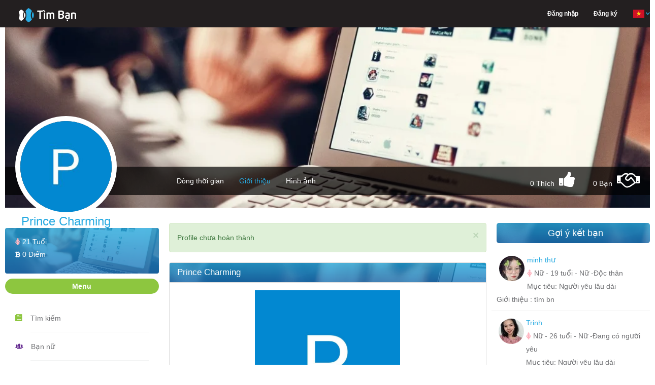

--- FILE ---
content_type: text/html; charset=UTF-8
request_url: https://henhoonline.net/profile/prince-charming.html
body_size: 14906
content:
<!DOCTYPE html>
<html lang="vi">
<head>
    <meta charset="utf-8">
    <meta http-equiv="content-type" content="text/html; charset=UTF-8">
    <meta name="viewport" content="width=device-width, initial-scale=1.0">
    <meta name="keywords" content="Prince Charming - Nữ - sống tại TP HCM - Việt Nam - hiện tại Độc thân - đang tìm Người yêu lâu dài - Chưa cập nhật, tìm bạn bốn phương" />
    <meta name="robots" content="index, follow">
    <meta name="copyright" content="HenHoOnline" />
    <meta name="author" content="HenHoOnline" />
    <link href="https://henhoonline.net/favicon.ico?date=20210915" rel="shortcut icon">
    <meta name="revisit-after" content="1 days" />
    <!-- Twitter Card -->
    <meta name="twitter:card" content="summary">
    <meta name="twitter:site" content="@HenHoOnline">
    <meta name="twitter:creator" content="@HenHoOnline">
    <meta property="og:type" content="website" />
    <meta property="og:locale" content="vi_VN" />
    <meta property="og:site_name" content="henhoonline.net" />
    <meta content="vi-VN" itemprop="inLanguage" />
                <link rel="alternate" href="https://henhoonline.net/profile/prince-charming.html"
              hreflang="vi-vn" />
        <meta name="twitter:title" content="Prince Charming">
        <meta name="description" content="Prince Charming - Nữ - TP HCM - Việt Nam - Hiện tại Độc thân - đang tìm Người yêu lâu dài - Chưa cập nhật">
        <meta name="twitter:description" content="Prince Charming - Nữ - TP HCM - Việt Nam - Hiện tại Độc thân - đang tìm Người yêu lâu dài - Chưa cập nhật">
        <meta property="og:description" content="Prince Charming - Nữ - TP HCM - Việt Nam - Hiện tại Độc thân - đang tìm Người yêu lâu dài - Chưa cập nhật">
        <meta property="og:title" content="Prince Charming" />
        <meta name="twitter:url" content="https://henhoonline.net/profile/prince-charming.html">
        <meta property="og:url" content="https://henhoonline.net/profile/prince-charming.html" />
        <meta name="twitter:image"
              content="https://firebasestorage.googleapis.com/v0/b/henhoapp-86b20.appspot.com/o/647f48a7cfcf069a870dc942%2Favatars%2Foriginal%2FDm0SdhOyfV51YZLQCBSGM2fYpjlEPhsQj6UmD3lu.jpg?alt=media&amp;token=4fa06e1f-c111-46fa-b740-981eff526c63" />
        <meta property="og:image"
              content="https://firebasestorage.googleapis.com/v0/b/henhoapp-86b20.appspot.com/o/647f48a7cfcf069a870dc942%2Favatars%2Foriginal%2FDm0SdhOyfV51YZLQCBSGM2fYpjlEPhsQj6UmD3lu.jpg?alt=media&amp;token=4fa06e1f-c111-46fa-b740-981eff526c63" />
        <meta property="fb:app_id" content="766949490148888" />
    <!-- End Twitter Card -->
    <!-- CSRF Token -->
    <meta name="csrf-token" content="5ay886sLzhiOwqiL5h195zBsGgm2RLsaatroLpOU">
    <meta name="vapid-public-key" content="BHu9ZtS2SK0gFN3TRRYU2VGWHvTeIfDoM5Olo0By90mBsOWmnHEXMc5sQvZ0nnjJeaUHaKhpXNVn2ww846YCjhk">
    <meta name="host" content="https://henhoonline.net/profile/prince-charming.html">
    <meta name="language" content="vi">
    <title>Prince Charming - Nữ - TP HCM - Việt Nam - Hiện tại Độc thân - đang tìm Người yêu lâu dài</title>

    <!-- Styles -->
    <link rel="stylesheet" href="https://henhoonline.net/css/bootstrap.min.css?date=20211117">
    <link rel="stylesheet" href="https://henhoonline.net/css/style.min.css?date=20250708">
    <link rel="stylesheet" href="https://henhoonline.net/css/style-profile.min.css?date=20220108">
    <link rel="stylesheet" href="https://henhoonline.net/css/ionicons.min.css">
    <link nonce="nHTcGh9aFXHn2VljYbcuDrWf72awcFfr" rel="stylesheet" href="https://henhoonline.net/css/font-awesome.min.css">
    <link rel="stylesheet" href="https://henhoonline.net/css/jquery-ui.min.css">
    <link rel="stylesheet" href="https://henhoonline.net/css/animate.min.css">
    <script nonce="nHTcGh9aFXHn2VljYbcuDrWf72awcFfr" type="text/javascript" src="https://henhoonline.net/js/jquery-1.11.3.min.js"></script>
    <script nonce="nHTcGh9aFXHn2VljYbcuDrWf72awcFfr" type="text/javascript" src="https://henhoonline.net/js/jquery.form.js"></script>
    <link rel="stylesheet" href="https://henhoonline.net/css/magnific-popup.css">
    <link rel="stylesheet" href="https://henhoonline.net/css/lib/croppie.min.css">
    <script src="https://www.google.com/recaptcha/api.js" async defer></script>
            <script type="text/javascript" src="https://henhoonline.net/js/vi/jquery.timeago.js"></script>
        <script nonce="nHTcGh9aFXHn2VljYbcuDrWf72awcFfr" type="text/javascript" src="https://henhoonline.net/js/jquery.magnific-popup.js"></script>
    <script nonce="nHTcGh9aFXHn2VljYbcuDrWf72awcFfr" type="text/javascript" src="https://henhoonline.net/js/lib/sweetalert.min.js" async
            defer></script>
        <link rel="stylesheet" href="https://henhoonline.net/css/lightbox.min.css?date=20211126">
    <style nonce="nHTcGh9aFXHn2VljYbcuDrWf72awcFfr">
        .margin-top-10 {
            margin-top: 10px;
        }

        .button-delete-account {
            align-items: center;
            justify-content: center;
            display: flex;
            min-height: 47px
        }
    </style>
    <style nonce="nHTcGh9aFXHn2VljYbcuDrWf72awcFfr">
        .margin-top-minus-4 {
            margin-top: -4px;
        }
    </style>
        <!-- Scripts -->
    <script nonce="nHTcGh9aFXHn2VljYbcuDrWf72awcFfr">
        window.H2OToken = {"csrfToken":"5ay886sLzhiOwqiL5h195zBsGgm2RLsaatroLpOU"}    </script>
    <!-- Google Tag Manager -->
    <script nonce="nHTcGh9aFXHn2VljYbcuDrWf72awcFfr">(function(w, d, s, l, i) {
            w[l] = w[l] || [];
            w[l].push({
                'gtm.start':
                    new Date().getTime(), event: 'gtm.js',
            });
            var f = d.getElementsByTagName(s)[0],
                j = d.createElement(s), dl = l != 'dataLayer' ? '&l=' + l : '';
            j.async = true;
            j.src =
                'https://www.googletagmanager.com/gtm.js?id=' + i + dl;
            f.parentNode.insertBefore(j, f);
        })(window, document, 'script', 'dataLayer', 'GTM-P9ZHL4D');</script>
    <!-- End Google Tag Manager -->
    <!-- Google ads -->
    <script async src="https://pagead2.googlesyndication.com/pagead/js/adsbygoogle.js?client=ca-pub-6192942872358653"
            crossorigin="anonymous"></script>
        <script nonce="nHTcGh9aFXHn2VljYbcuDrWf72awcFfr" type="application/ld+json">
        {
          "@context": "https://schema.org/",
          "@type": "Person",
          "name": "Prince Charming",
      "url": "https://henhoonline.net/profile/prince-charming.html",
      "image": "https://firebasestorage.googleapis.com/v0/b/henhoapp-86b20.appspot.com/o/647f48a7cfcf069a870dc942%2Favatars%2F200x200%2Fe1q8V6uwdY8lWQmbkomgoLIccYajYLo3a1S8XGss.jpg?alt=media&amp;token=d730c555-60b4-4349-88b8-ae771f7cff3b",
      "sameAs": "https://henhoonline.net/profile/prince-charming.html"
    }
    </script>
    <script nonce="nHTcGh9aFXHn2VljYbcuDrWf72awcFfr">
    window.appConfig = {
        apiKey: "AIzaSyDQVdUwlElLTUz15qb59xIappxEj91hv_c",
        authDomain: "h2o-dating-pro.firebaseapp.com",
        databaseURL: "",
        projectId: "h2o-dating-pro",
        storageBucket: "h2o-dating-pro.appspot.com",
        messagingSenderId: "502889778133",
        appId: "1:502889778133:web:ae4fba94286d466fb38b5c",
        measurementId: "G-F89X9ZKJXB",
        constants: {"POST_TYPE":{"TEXT":1,"IMAGE":2,"VIDEO":3,"GIF":4,"EMOJI":5,"AUDIO":6},"CUSTOM_COMMENT_TYPE":{"PROFILE":"profile","POST":"post","NEWS":"news","IMAGE":"image","VIDEO":"video"},"COMMENT_TYPE":{"MESSAGE":"message","IMAGE":"image","GIF_EMOJI":"gif_emoji","EMOJI":"emoji"},"ERROR_CODE":{"BLOCK_FRIEND":3,"COMMENT_TOO_FAST":4,"COMMENT_LIMIT_PER_DAY":5}},
    };
</script>
</head>
<body>
<!-- The loading Modal -->
<div id="loading-modal" class="loading-modal hidden">
    <span class="loading-spin hidden">
        <i class="fa fa-spinner spin" aria-hidden="true"></i>
    </span>
</div>
<div id="fb-root"></div>
<script src="https://apis.google.com/js/platform.js" async defer></script>
<script nonce="nHTcGh9aFXHn2VljYbcuDrWf72awcFfr">
    window.fbAsyncInit = function() {
        FB.init({
            appId: '766949490148888',
            xfbml: true,
            version: 'v2.9',
        });
        FB.AppEvents.logPageView();
    };

    (function(d, s, id) {
        var js, fjs = d.getElementsByTagName(s)[0];
        if (d.getElementById(id)) {
            return;
        }
        js = d.createElement(s);
        js.id = id;
        js.src = '//connect.facebook.net/vi_VN/sdk.js';
        fjs.parentNode.insertBefore(js, fjs);
    }(document, 'script', 'facebook-jssdk'));


</script>
<div id="fb-root"></div>
<!-- Google Tag Manager (noscript) -->




<!-- End Google Tag Manager (noscript) -->
<header>
    <header id="header">
    <nav class="navbar navbar-default navbar-fixed-top menu">
        <div class="container">
            <!-- Brand and toggle get grouped for better mobile display -->
            <div class="navbar-header">
                <a class="navbar-brand" href="/"><img src="https://henhoonline.net/images/logo/timban.webp" width="168"
                                                      height="30"
                                                      alt='Logo Hẹn hò online'></a>
                <div class='display-flex-end hidden-lg'>
                                        <button type="button" class="sm-menu-left navbar-toggle collapsed sm-menu-icon"
                            data-toggle="collapse"
                            data-target="#bs-example-navbar-collapse-1" aria-expanded="false">
                        <span class="sr-only">Hen Ho, Ket Ban</span>
                        <span class="icon-bar"></span>
                        <span class="icon-bar"></span>
                        <span class="icon-bar"></span>
                    </button>
                </div>
            </div>
                        <!-- Collect the nav links, forms, and other content for toggling -->
            <div class="collapse navbar-collapse hidden-lg" id="bs-example-navbar-collapse-1">
                <ul class="nav navbar-nav navbar-right main-menu">
                                            <li class="dropdown hidden-sm hidden-xs">
                            <a href="https://henhoonline.net/login.html#form-login"
                               class="text-white"><span>Đăng nhập</span></a>
                        </li>
                        <li class="dropdown hidden-sm hidden-xs">
                            <a href="https://henhoonline.net/register.html"
                               class="text-white">Đăng ký</a>
                        </li>
                                        <li class="dropdown hidden-lg hidden-md">
                        <a href="/" class="dropdown-toggle" aria-expanded="false">Trang chủ</a>
                    </li>
                    <li class="dropdown hidden-lg hidden-md">
                        <a href="https://henhoonline.net/policy.html" role="button" aria-haspopup="true"
                           aria-expanded="false">Chính sách</a>
                    </li>
                    <li class="dropdown hidden-lg hidden-md">
                        <a href="https://henhoonline.net/privacy.html" role="button" aria-haspopup="true"
                           aria-expanded="false">Quy định</a>
                    </li>
                    <li class="dropdown hidden-lg hidden-md">
                        <a href="https://henhoonline.net/about.html" role="button" aria-haspopup="true"
                           aria-expanded="false">Giới thiệu</a>
                    </li>
                    <li class="dropdown hidden-lg hidden-md">
                        <a href="https://henhoonline.net/contact.html" role="button" aria-haspopup="true"
                           aria-expanded="false">Liên hệ</a>
                    </li>
                    <li class="dropdown">
                        <a href="javascript:" class="dropdown-toggle pages language-container"
                           data-toggle="dropdown" role="button" aria-haspopup="true" aria-expanded="false">
                            <form class="switch-language" action="/lang" method="POST" hidden>
                                <input type="hidden" name="_token" value="5ay886sLzhiOwqiL5h195zBsGgm2RLsaatroLpOU" autocomplete="off">
                                <input class="lang hidden" name="lang" value="vi">
                            </form>
                            <span class="current-lang"><img class="vi" width="24"
                                                            height="24"
                                                            src="https://henhoonline.net/images/icon/vi.png"
                                                            alt='App locale'><span class="down-arrow"><img
                                        src="https://henhoonline.net/images/demo/down-arrow.png" width="8" height="6"
                                        alt='Icon lang'></span></span>
                        </a>
                        <ul class="dropdown-menu page-list language-list dropdown-menu-profile">
                            <li role="presentation" class="vi"><a role="menuitem" tabindex="-1"
                                                                  href="javascript:"><img width="24" height="24"
                                                                                          alt='App Vietname | Kết bạn, hẹn hò, tìm người yêu, tìm bạn trai, tìm bạn gái, tâm sự'
                                                                                          src="https://henhoonline.net/images/icon/vi.png"
                                                                                          alt="Icon VietNam"><span
                                        class="menu-lang">Tiếng Việt</span></a></li>
                            <li role="presentation" class="en"><a role="menuitem" tabindex="-1"
                                                                  href="javascript:"><img width="24" height="24"
                                                                                          alt='App English | Kết bạn, hẹn hò, tìm người yêu, tìm bạn trai, tìm bạn gái, tâm sự'
                                                                                          src="https://henhoonline.net/images/icon/en.png"
                                                                                          alt="Icon English"><span
                                        class="menu-lang">English</span></a></li>
                        </ul>
                    </li>
                </ul>
                
                
                
                
                
                
            </div><!-- /.navbar-collapse -->
        </div><!-- /.container -->
    </nav>
</header>
    <!--Header End-->
        <input hidden name="default_chat_channel_url" id="default_chat_channel_url"
           class="default_chat_channel_url hidden" value="https://henhoonline.net">
    <input hidden id="default_chat_alert_channel_url" class="default_chat_alert_channel_url hidden"
           value="https://henhoonline.net">
</header>
<div id="container" class="container">
    <div class="timeline">
                    <input hidden id="profile_id" name="profile_id" value="647f48a7cfcf069a870dc943">
            <input hidden id="is_like" name="is_like" value="">
            <input hidden id="is_friend" name="is_friend" value="">
                <div class="timeline-cover">
                        <div class="cover-wrapper photo-zoom-cover">
                <img id="img-cover" class="img-responsive center-block" alt='Prince Charming'
                     src="https://henhoonline.net/images/covers/1.webp">
                            </div>
                        <!--Timeline Menu for Large Screens-->
            <div class="timeline-nav-bar hidden-sm hidden-xs">
                <div class="row">
                    <div class="col-md-3">
                        <div class="profile-info photo-zoom-avatar">
                            <img id="img-resize-avatar-1"
                                 src="https://firebasestorage.googleapis.com/v0/b/henhoapp-86b20.appspot.com/o/647f48a7cfcf069a870dc942%2Favatars%2F200x200%2Fe1q8V6uwdY8lWQmbkomgoLIccYajYLo3a1S8XGss.jpg?alt=media&amp;token=d730c555-60b4-4349-88b8-ae771f7cff3b"
                                 alt="Avatar of user - Prince Charming"
                                 class="img-responsive profile-photo img-resize-avatar">
                                                            <a class="image-zoom-avatar display-none" hidden
                                   href="https://firebasestorage.googleapis.com/v0/b/henhoapp-86b20.appspot.com/o/647f48a7cfcf069a870dc942%2Favatars%2Foriginal%2FDm0SdhOyfV51YZLQCBSGM2fYpjlEPhsQj6UmD3lu.jpg?alt=media&amp;token=4fa06e1f-c111-46fa-b740-981eff526c63">
                                    <img
                                        src="https://firebasestorage.googleapis.com/v0/b/henhoapp-86b20.appspot.com/o/647f48a7cfcf069a870dc942%2Favatars%2Foriginal%2FDm0SdhOyfV51YZLQCBSGM2fYpjlEPhsQj6UmD3lu.jpg?alt=media&amp;token=4fa06e1f-c111-46fa-b740-981eff526c63"
                                        width="107" height="75" alt="Avatar of user - Prince Charming">
                                </a>
                                                        <h3>Prince Charming</h3>
                            
                        </div>
                                                <a class="button-save-avatar" id="button-save-avatar">Lưu</a>
                    </div>
                    <div class="col-md-9">
                        <ul class="list-inline profile-menu">
                            <li>
                                <a href="https://henhoonline.net/detail/prince-charming.html"
                                   >Dòng thời gian</a>
                            </li>
                            <li>
                                <a href="https://henhoonline.net/profile/prince-charming.html"
                                    class="active" >Giới thiệu</a>
                            </li>
                                                            <li>
                                    <a href="https://henhoonline.net/albums/prince-charming.html"
                                       >Hình ảnh
                                    </a>
                                </li>
                                                                                    </ul>
                        <ul class="follow-me list-inline">
                            <li class="current-num-like-hidden display-none" hidden>
                                <span>0</span></li>
                            <li class="current-num-like">
                                <span>0</span> Thích</li>
                            <li class="num-like"><i
                                    class="fa fa-thumbs-up icon-like icon-header-none "
                                    aria-hidden="true" title="Thích"></i></li>
                            <li class="current-num-friend">
                                <span>0</span> Bạn
                            </li>
                            <li class="current-num-friend-hidden display-none" hidden>
                                <span>0</span></li>
                                                            <li class="num-friend"><i
                                        class="fa fa-handshake-o data-friend icon-friend icon-header-none"
                                        data-profile-id="647f48a7cfcf069a870dc943"
                                        data-user-id=""
                                        data-user-id-be="647f48a7cfcf069a870dc942"
                                        aria-hidden="true" title="Kết Bạn"></i></li>
                            
                        </ul>
                    </div>
                </div>
            </div><!--Timeline Menu for Large Screens End-->
            <!--Timeline Menu for Small Screens-->
            <div class="navbar-mobile hidden-lg hidden-md">
                <div class="profile-info photo-zoom-avatar">
                    <img id="img-resize-avatar"
                         src="https://firebasestorage.googleapis.com/v0/b/henhoapp-86b20.appspot.com/o/647f48a7cfcf069a870dc942%2Favatars%2F200x200%2Fe1q8V6uwdY8lWQmbkomgoLIccYajYLo3a1S8XGss.jpg?alt=media&amp;token=d730c555-60b4-4349-88b8-ae771f7cff3b"
                         alt="Thumb avatar" class="img-responsive profile-photo img-resize-avatar">
                    <h4>Prince Charming</h4>
                    
                </div>
                                <a class="button-save-avatar" id="button-save-avatar">Lưu</a>
                <div class="mobile-menu">
                    <ul class="list-inline">
                        <li>
                            <a href="https://henhoonline.net/detail/prince-charming.html"
                               >Dòng thời gian
                            </a>
                        </li>
                        <li>
                            <a href="https://henhoonline.net/profile/prince-charming.html"
                                class="active" >Giới thiệu</a>
                        </li>
                                                    <li><a href="https://henhoonline.net/albums/prince-charming.html"
                                   > Hình ảnh</a></li>
                                            </ul>
                    <ul class="list-inline">
                        <li class="current-num-like"><span>0</span> Thích</li>
                        <li class="num-like"><i
                                class="fa fa-thumbs-up icon-like icon-header-none"
                                aria-hidden="true"></i></li>
                        <li class="current-num-friend">
                            <span>0</span> Bạn</li>

                                                    <li class="num-friend"><i class="fa fa-handshake-o icon-friend icon-header-none"
                                                      data-profile-id="647f48a7cfcf069a870dc943"
                                                      data-user-id=""
                                                      data-user-id-be="647f48a7cfcf069a870dc942"
                                                      aria-hidden="true" title="Kết Bạn"></i></li>
                                            </ul>
                                            <li class="dropdown">
                            <a href="javascript:" class="dropdown-toggle pages margin-top-minus-4"
                               data-toggle="dropdown" role="button" aria-haspopup="true" aria-expanded="false">
                                        <span>
                                            Chức năng
                                            <span class="down-arrow"><img src="https://henhoonline.net/images/demo/down-arrow.png"
                                                                          width="8" height="6"
                                                                          alt="Down arrow">
                                            </span>
                                        </span>
                            </a>
                            <ul class="dropdown-menu page-list dropdown-menu-functions nav-news-feed-small">
                                <li role="presentation">
                                    <a role="menuitem" tabindex="-1"
                                       href="https://henhoonline.net/friends.html">
                                        <i class="icon ion-ios-people-outline block-profile"
                                           aria-hidden="true"></i>
                                        <span>Bạn bè</span>
                                    </a>
                                </li>
                                <li role="presentation">
                                    <a role="menuitem" tabindex="-1"
                                       href="https://henhoonline.net/images/prince-charming.html">
                                        <i class="icon ion-images block-profile"
                                           aria-hidden="true"></i>
                                        <span>Hình vui</span>
                                    </a>
                                </li>
                                <li role="presentation">
                                    <a role="menuitem" tabindex="-1"
                                       href="https://henhoonline.net/videos/prince-charming.html">
                                        <i class="icon ion-ios-videocam block-profile"
                                           aria-hidden="true"></i>
                                        <span>Video vui</span>
                                    </a>
                                </li>
                                <li role="presentation">
                                    <a role="menuitem" tabindex="-1"
                                       href="https://henhoonline.net/news-list/prince-charming.html">
                                        <i class="icon ion-ios-book block-profile"
                                           aria-hidden="true"></i>
                                        <span>Tâm sự - Góc hẹn hò</span>
                                    </a>
                                </li>
                            </ul>
                        </li>
                                    </div>
            </div><!--Timeline Menu for Small Screens End-->
                    </div>
            <div id="page-contents" class="relative">
        <div class="row">
            <div class="col-md-3">
                <div class="parent-profile-card">
    <div class="profile-card">
        <h5>
                            <i class="fa fa-female gender-female" aria-hidden="true"></i>
                        <span class="lbl-age">21 Tuổi</span>
        </h5>
        <h5>
            <a href="https://henhoonline.net/profile/prince-charming.html"
               class="text-white">
                <i class="fa fa-btc" aria-hidden="true"></i> <span
                    class="lbl-coins">0 Điểm</span>
            </a>
        </h5>
    </div><!--profile card ends-->
</div>
<div id="main-menu-handle" class="title">Menu</div>
<div id="panel-main-menu">
    <ul class="nav-news-feed">
        <li><i class="icon ion-ios-paper"></i>
            <div><a href="https://henhoonline.net/searching.html">Tìm kiếm</a></div>
        </li>
        <li><i class="icon ion-ios-people"></i>
            <div><a href="https://henhoonline.net/tim-ban-gai.html">Bạn nữ</a></div>
        </li>
        <li><i class="icon ion-ios-people-outline"></i>
            <div><a href="https://henhoonline.net/tim-ban-trai.html">Bạn nam</a></div>
        </li>
        <li><i class="icon ion-images"></i>
            <div><a href="https://henhoonline.net/images.html">Hình vui</a></div>
        </li>
        <li><i class="icon ion-ios-videocam"></i>
            <div><a href="https://henhoonline.net/videos.html">Video vui</a></div>
        </li>
        <li><i class="icon ion-ios-book"></i>
            <div><a href="https://henhoonline.net/news.html">Tâm sự</a></div>
        </li>
    </ul><!--news-feed links ends-->
</div>
<div id="user-online">
    <div id="user-online-handel" class="title">Đang online</div>
</div><!--chat block ends-->
<div id="panel-user-online-list">
    <ul class="online-users list-inline">
                                <li>
                <a href="https://henhoonline.net/detail/hongle.html"
                   title="Hongle" class="pointer">
                                            <img src="https://firebasestorage.googleapis.com/v0/b/henhoapp-86b20.appspot.com/o/696461f680255ab0d203f0a2%2Favatars%2F50x50%2FYiQYBc0zTNliW5ckoACuPl9oUvXtFnVSpyLsfJ9O.jpg?alt=media&amp;token=99eea75f-9a35-41bf-b469-1717f180ca1f"
                             alt="Hongle" class="img-responsive profile-photo"><span
                            class="online-dot"></span>
                                    </a>
            </li>
                                <li>
                <a href="https://henhoonline.net/detail/trung-tien-2.html"
                   title="Mr Bi" class="pointer">
                                            <img src="https://firebasestorage.googleapis.com/v0/b/henhoapp-86b20.appspot.com/o/696111a9f20d958dee00b5f2%2Favatars%2F50x50%2FpsZreHbv18yAwnmegj5Iy0x5M9MqqOmCzc2Wo1gD.jpg?alt=media&amp;token=70ac1f96-bef4-49b5-9016-83f4c270c78b"
                             alt="Mr Bi" class="img-responsive profile-photo"><span
                            class="online-dot"></span>
                                    </a>
            </li>
                                <li>
                <a href="https://henhoonline.net/detail/nguyen-van-long-7.html"
                   title="Nguyễn Văn Long" class="pointer">
                                            <img src="https://firebasestorage.googleapis.com/v0/b/henhoapp-86b20.appspot.com/o/69323b7beedaeb7f4001e3a2%2Favatars%2F50x50%2F5N0o2lgmygORekziHpfYik5DHID9fKXMMCUYJtpU.jpg?alt=media&amp;token=6dd64990-9951-40c5-abae-760cc9355e72"
                             alt="Nguyễn Văn Long" class="img-responsive profile-photo"><span
                            class="online-dot"></span>
                                    </a>
            </li>
                                <li>
                <a href="https://henhoonline.net/detail/tp-hn.html"
                   title="Tp_hn" class="pointer">
                                            <img src="https://firebasestorage.googleapis.com/v0/b/henhoapp-86b20.appspot.com/o/6951626c4533ff79680e4e92%2Favatars%2F50x50%2FtLOQ43KztThv5UPOhbr62rG7BjnPQ2ONtlkpAU9V.jpg?alt=media&amp;token=d6ba1106-b664-48ae-a4e1-23434972b90e"
                             alt="Tp_hn" class="img-responsive profile-photo"><span
                            class="online-dot"></span>
                                    </a>
            </li>
                                <li>
                <a href="https://henhoonline.net/detail/anh-dotuan-2.html"
                   title="Anh Dotuan" class="pointer">
                                            <img src="https://firebasestorage.googleapis.com/v0/b/henhoapp-86b20.appspot.com/o/68cf14e50c0987fccd0c8042%2Favatars%2F50x50%2FEaG8TWimSsYiCe1rqqRhXLXQjXvRDqVO5YutieOm.jpg?alt=media&amp;token=01283488-73aa-4cff-9cc7-d2809c3c2767"
                             alt="Anh Dotuan" class="img-responsive profile-photo"><span
                            class="online-dot"></span>
                                    </a>
            </li>
                                <li>
                <a href="https://henhoonline.net/detail/bin-bin-3.html"
                   title="Bin Bin" class="pointer">
                                            <img src="https://firebasestorage.googleapis.com/v0/b/henhoapp-86b20.appspot.com/o/696548a0985650a8d20df1b2%2Favatars%2F50x50%2F9rWmepl8JJHvym4NmMKzWUwNjkdElqAYfLce9hdI.jpg?alt=media&amp;token=1fab21d5-c2c4-472d-a0df-e8966247c7ac"
                             alt="Bin Bin" class="img-responsive profile-photo"><span
                            class="online-dot"></span>
                                    </a>
            </li>
                                <li>
                <a href="https://henhoonline.net/detail/ten-khong-2.html"
                   title="Viet" class="pointer">
                                            <img src="https://firebasestorage.googleapis.com/v0/b/henhoapp-86b20.appspot.com/o/63c8ecd4b75792e3bf099582%2Favatars%2F50x50%2FBpKNS2NBIOAcZymQaen9QLE4k9Q8hjvVCShxbbRU.jpg?alt=media&amp;token=042f64b6-fcb9-4322-a3f3-069503cfe4f6"
                             alt="Viet" class="img-responsive profile-photo"><span
                            class="online-dot"></span>
                                    </a>
            </li>
                                <li>
                <a href="https://henhoonline.net/detail/hung-tran-10.html"
                   title="Hung Tran" class="pointer">
                                            <img src="https://firebasestorage.googleapis.com/v0/b/henhoapp-86b20.appspot.com/o/69321190860a85849705e132%2Favatars%2F50x50%2FmnxtUrJNM3FT3cMiD1MDs1blleDxvXockcjLj0nX.jpg?alt=media&amp;token=1217790d-5450-40a3-95bb-27e80901cb71"
                             alt="Hung Tran" class="img-responsive profile-photo"><span
                            class="online-dot"></span>
                                    </a>
            </li>
                                <li>
                <a href="https://henhoonline.net/detail/an-an-8.html"
                   title="An An" class="pointer">
                                            <img
                            src="/images/defaults/default_avatar.webp"
                            alt="An An" class="img-responsive profile-photo"><span
                            class="online-dot"></span>
                                    </a>
            </li>
                                <li>
                <a href="https://henhoonline.net/detail/tran-van-hung-2.html"
                   title="Trần Văn Hùng" class="pointer">
                                            <img
                            src="/images/defaults/default_avatar.webp"
                            alt="Trần Văn Hùng" class="img-responsive profile-photo"><span
                            class="online-dot"></span>
                                    </a>
            </li>
                                <li>
                <a href="https://henhoonline.net/detail/cho-doi.html"
                   title="Mai Hong Hai" class="pointer">
                                            <img src="https://firebasestorage.googleapis.com/v0/b/henhoapp-86b20.appspot.com/o/684cbb5f0e952b998805e474%2Favatars%2F50x50%2F9613YMi2dbC6MKEVwStswrPKRpz27jbiNgAanJhh.jpg?alt=media&amp;token=841cc899-4f20-4186-8f76-c44586f3c3d6"
                             alt="Mai Hong Hai" class="img-responsive profile-photo"><span
                            class="online-dot"></span>
                                    </a>
            </li>
                                <li>
                <a href="https://henhoonline.net/detail/for-king.html"
                   title="For King" class="pointer">
                                            <img src="https://firebasestorage.googleapis.com/v0/b/henhoapp-86b20.appspot.com/o/68cbb271b7b77c88ee098e22%2Favatars%2F50x50%2Fx45Q9fwoZNRfnXsIA148SBGss5vwpbZtgiIHwBwN.jpg?alt=media&amp;token=c2e2c0c9-05b2-4539-8956-f6c393aa4e4c"
                             alt="For King" class="img-responsive profile-photo"><span
                            class="online-dot"></span>
                                    </a>
            </li>
                                <li>
                <a href="https://henhoonline.net/detail/bui-tung-lam.html"
                   title="Bùi Tùng Lâm" class="pointer">
                                            <img
                            src="/images/defaults/default_avatar.webp"
                            alt="Bùi Tùng Lâm" class="img-responsive profile-photo"><span
                            class="online-dot"></span>
                                    </a>
            </li>
                                <li>
                <a href="https://henhoonline.net/detail/ily.html"
                   title="Ily" class="pointer">
                                            <img
                            src="/images/defaults/default_avatar.webp"
                            alt="Ily" class="img-responsive profile-photo"><span
                            class="online-dot"></span>
                                    </a>
            </li>
                                <li>
                <a href="https://henhoonline.net/detail/cong-pham-3.html"
                   title="Phạm Công" class="pointer">
                                            <img src="https://firebasestorage.googleapis.com/v0/b/henhoapp-86b20.appspot.com/o/68052a44ef0c7c4074061576%2Favatars%2F50x50%2FpRVavjeatDVTShWAo3o3IJYAcO2JLE0pCEe4eD8v.jpg?alt=media&amp;token=a0929910-6ac9-454c-a56b-840c41623a15"
                             alt="Phạm Công" class="img-responsive profile-photo"><span
                            class="online-dot"></span>
                                    </a>
            </li>
                                <li>
                <a href="https://henhoonline.net/detail/van-khoe-pham.html"
                   title="Văn Khoẻ Phạm" class="pointer">
                                            <img src="https://firebasestorage.googleapis.com/v0/b/henhoapp-86b20.appspot.com/o/695f66dba1b9f7fefd0a2774%2Favatars%2F50x50%2F6gmzbLQcrjqcuvWzQw4na0jtqaOwn3jOE2LNmjpy.jpg?alt=media&amp;token=da8ac4c8-670e-412b-9128-9c57352341d0"
                             alt="Văn Khoẻ Phạm" class="img-responsive profile-photo"><span
                            class="online-dot"></span>
                                    </a>
            </li>
                                <li>
                <a href="https://henhoonline.net/detail/m-t-n-t.html"
                   title="M T N T" class="pointer">
                                            <img src="https://firebasestorage.googleapis.com/v0/b/henhoapp-86b20.appspot.com/o/655a2572bb4f4ea06f0f3822%2Favatars%2F50x50%2FzyQ9ZgeHwh4YUbMtcFcNXOnuchRAfRqI8ME2TGcf.jpg?alt=media&amp;token=373e4f90-56cd-4550-9001-68f9bf10cd24"
                             alt="M T N T" class="img-responsive profile-photo"><span
                            class="online-dot"></span>
                                    </a>
            </li>
                                <li>
                <a href="https://henhoonline.net/detail/linh-mai.html"
                   title="Minh Tuấn" class="pointer">
                                            <img src="https://firebasestorage.googleapis.com/v0/b/henhoapp-86b20.appspot.com/o/6963a213b43a1bf4d607eb82%2Favatars%2F50x50%2Fr6QoMdALszzWjzBEY5uMOTrFac7rkvpWw0KXtBzZ.jpg?alt=media&amp;token=e1161d3b-913e-468e-af5e-fecd463a6061"
                             alt="Minh Tuấn" class="img-responsive profile-photo"><span
                            class="online-dot"></span>
                                    </a>
            </li>
                                <li>
                <a href="https://henhoonline.net/detail/thanh-hung-7.html"
                   title="Thanh Hùng" class="pointer">
                                            <img
                            src="/images/defaults/default_avatar.webp"
                            alt="Thanh Hùng" class="img-responsive profile-photo"><span
                            class="online-dot"></span>
                                    </a>
            </li>
                                <li>
                <a href="https://henhoonline.net/detail/viet-linh-truong.html"
                   title="Việt Linh Trương" class="pointer">
                                            <img src="https://firebasestorage.googleapis.com/v0/b/henhoapp-86b20.appspot.com/o/69118e1c1c8ff2d8650a9a62%2Favatars%2F50x50%2FJPVLGIeec2GB9lZOh8a2EneE1jcpIXvXcjJz5y9y.jpg?alt=media&amp;token=4c4b3f04-b301-400b-9990-643e1e164f5c"
                             alt="Việt Linh Trương" class="img-responsive profile-photo"><span
                            class="online-dot"></span>
                                    </a>
            </li>
            </ul>
</div>

<div class="sticky-sidebar">
    <div id="news">
        <div id="news-list-handel" class="title">Tâm sự - Góc hẹn hò</div>
    </div>
    <div id="panel-news-list">
        <!-- News list -->
<style nonce="nHTcGh9aFXHn2VljYbcuDrWf72awcFfr">
    .news-list .thumbnail-news {
        width: 75px;
        height: 75px;
        margin-right: 10px;
        margin-top: 10px;
    }

    .news-list .news-short-description {
        text-align: justify;
        justify-content: center;
    }

    .news-list .news-title {
        text-align: left;
        font-weight: bold;
        padding: 0;
        margin-bottom: -10px;
    }
</style>
<div class="news-list">
            <div class="article-news">
            <div class="news-title">
                <a href="https://henhoonline.net/news/chao-em-em-da-tim-duoc-nguoi-nam-tay-minh-chua.html">
                    <p>Chào em , em đã tìm được người nắm tay mình chưa</p>
                </a>
            </div>
            <div id="container-news-right-side">
                <div class="thumbnails">
                    <a href="https://henhoonline.net/news/chao-em-em-da-tim-duoc-nguoi-nam-tay-minh-chua.html">
                                                    <img class="thumbnail-news pull-left lazyload" alt="Tìm một tình yêu chân thành chung thuỷ}"
                                 data-src="https://henhoonline.net/images/images_default_news/tam-su-31-henhoonline.net.webp">
                                            </a>
                </div>
                <p class="news-short-description">Tìm một tình yêu chân thành chung thuỷ</p>
            </div>
        </div>
            <div class="article-news">
            <div class="news-title">
                <a href="https://henhoonline.net/news/nhung-ngay-an-nhien.html">
                    <p>Những ngày an nhiên</p>
                </a>
            </div>
            <div id="container-news-right-side">
                <div class="thumbnails">
                    <a href="https://henhoonline.net/news/nhung-ngay-an-nhien.html">
                                                    <img class="thumbnail-news pull-left lazyload" alt="Khoảnh khắc ấy, tôi hy vọng biết bao tôi và em có thể răng long đầu bạc.}"
                                 data-src="https://henhoonline.net/images/images_default_news/tam-su-29-henhoonline.net.webp">
                                            </a>
                </div>
                <p class="news-short-description">Khoảnh khắc ấy, tôi hy vọng biết bao tôi và em có thể răng long đầu bạc.</p>
            </div>
        </div>
            <div class="article-news">
            <div class="news-title">
                <a href="https://henhoonline.net/news/mong-tim-duoc-ban-trai-biet-kinh-doanh-va-co-y-chi-cau-tien.html">
                    <p>Mong tìm được bạn trai biết kinh doanh và có ý chí cầu tiến</p>
                </a>
            </div>
            <div id="container-news-right-side">
                <div class="thumbnails">
                    <a href="https://henhoonline.net/news/mong-tim-duoc-ban-trai-biet-kinh-doanh-va-co-y-chi-cau-tien.html">
                                                    <img class="thumbnail-news pull-left lazyload" alt="Tôi đặt niềm tin mong tìm thấy một người bạn đời, người đồng hành trong cuộc hành trình tìm kiếm hạnh phúc. Mong tìm người đàn ông thích kinh doanh, đọc sách, và có lòng dũng cảm khám phá thế giới.}"
                                 data-src="https://henhoonline.net/images/images_default_news/tam-su-29-henhoonline.net.webp">
                                            </a>
                </div>
                <p class="news-short-description">Tôi đặt niềm tin mong tìm thấy một người bạn đời, người đồng hành trong cuộc hành trình tìm kiếm hạnh phúc. Mong tìm người đàn ông thích kinh doanh, đọc sách, và có lòng dũng cảm khám phá thế giới.</p>
            </div>
        </div>
            <div class="article-news">
            <div class="news-title">
                <a href="https://henhoonline.net/news/hanh-phuc-gian-don.html">
                    <p>Hạnh Phúc Giản Đơn</p>
                </a>
            </div>
            <div id="container-news-right-side">
                <div class="thumbnails">
                    <a href="https://henhoonline.net/news/hanh-phuc-gian-don.html">
                                                    <img class="thumbnail-news pull-left lazyload" alt="Mong Muốn Tìm Được Một Người Bạn Chân Thành}"
                                 data-src="https://firebasestorage.googleapis.com/v0/b/henhoapp-86b20.appspot.com/o/653cc013364138fcfa09f463%2Fnews%2F6WIWufe1pgfKmifSkA4zQ3uR7ZR6ndxj59Mu5w6V.jpg?alt=media&token=456332ee-4f35-46a0-a6bb-955e17650e61">
                                            </a>
                </div>
                <p class="news-short-description">Mong Muốn Tìm Được Một Người Bạn Chân Thành</p>
            </div>
        </div>
            <div class="article-news">
            <div class="news-title">
                <a href="https://henhoonline.net/news/chan-tinh-o-chan-troi-can-tim-anh-ket-hon-sinh-con.html">
                    <p>Chân tình ở chân trời, cần tìm anh kết hôn sinh con</p>
                </a>
            </div>
            <div id="container-news-right-side">
                <div class="thumbnails">
                    <a href="https://henhoonline.net/news/chan-tinh-o-chan-troi-can-tim-anh-ket-hon-sinh-con.html">
                                                    <img class="thumbnail-news pull-left lazyload" alt="Anh đâu rồi, làm sao làm sao em thấy anh}"
                                 data-src="https://henhoonline.net/images/images_default_news/tam-su-17-henhoonline.net.webp">
                                            </a>
                </div>
                <p class="news-short-description">Anh đâu rồi, làm sao làm sao em thấy anh</p>
            </div>
        </div>
    </div>
    </div>
</div>
            </div>
            <div class="col-md-6">
                                    <div class="alert alert-success alert_success_message alert-dismissible" role="alert">
                        Profile chưa hoàn thành
                        <button type="button" class="close" data-dismiss="alert" aria-label="Close">
                            <span aria-hidden="true">&times;</span>
                        </button>
                    </div>
                                <div class="panel panel-default animated fadeIn">
                    <div class="panel-heading">
                        <h1 class="post">Prince Charming</h1>
                    </div>
                    <div class="panel-body">
                        <div class="col-md-12 profile-image-avatar">
                            <a class="example-image-link"
                               href="https://firebasestorage.googleapis.com/v0/b/henhoapp-86b20.appspot.com/o/647f48a7cfcf069a870dc942%2Favatars%2Foriginal%2FDm0SdhOyfV51YZLQCBSGM2fYpjlEPhsQj6UmD3lu.jpg?alt=media&amp;token=4fa06e1f-c111-46fa-b740-981eff526c63"
                               data-lightbox="your-albums"
                               data-title="Click vào nửa bên trái hoặc phải để di chuyển ảnh">
                                <img class="profile-image-avatar-value" alt="Thumbnail Prince Charming"
                                     src="https://firebasestorage.googleapis.com/v0/b/henhoapp-86b20.appspot.com/o/647f48a7cfcf069a870dc942%2Favatars%2Foriginal%2FDm0SdhOyfV51YZLQCBSGM2fYpjlEPhsQj6UmD3lu.jpg?alt=media&amp;token=4fa06e1f-c111-46fa-b740-981eff526c63" />
                            </a>
                        </div>
                        <div class="form-group row  view-profile">
                            <div class="col-md-3 profile-label">
                                <span class="col-form-label">Email</span>
                            </div>
                            <div class="col-md-9 profile-value">
                                <span class="col-md-9 col-form-label">
                                                                            *****************
                                                                            </span>
                            </div>
                        </div>
                        <div class="form-group row  view-profile">
                            <div class="col-md-3 profile-label">
                                <span class="col-form-label">Số điện thoại</span>
                            </div>
                            <div class="col-md-9 profile-value">
                                <span class="col-md-9 col-form-label">
                                                                            *****************
                                                                            </span>
                            </div>
                        </div>
                        <div class="form-group row  view-profile">
                            <div class="col-md-3 profile-label">
                                <span class="col-form-label label-inline">Sinh nhật</span>
                            </div>
                            <div class="col-md-9 profile-value">
                                <span class="col-md-9 col-form-label">
                                                                            01/01/2005
                                                                        </span>
                            </div>
                        </div>
                        <div class="form-group row  view-profile">
                            <div class="col-md-3 profile-label">
                                <span class="col-form-label label-inline">Thông tin</span>
                            </div>
                            <div class="col-md-9 profile-value">
                                <span class="col-md-9 col-form-label">
                                    Nữ - 21 tuổi - Cao 160 cm  - Nặng 50 kg 
                                    </span>
                            </div>
                        </div>
                        <div class="form-group row  view-profile">
                            <div class="col-md-3 profile-label">
                                <span class="col-form-label label-inline">Tôn giáo</span>
                            </div>
                            <div class="col-md-9 profile-value">
                                <span class="col-md-9 col-form-label">
                                                                            Không
                                                                        </span>
                            </div>
                        </div>
                        <div class="form-group row  view-profile">
                            <div class="col-md-3 profile-label label-inline">
                                <span class="col-form-label">Tình trạng hôn nhân</span>
                            </div>
                            <div class="col-md-9 profile-value">
                                <span class="col-md-9 col-form-label">
                                                                            Độc thân
                                                                        </span>
                            </div>
                        </div>
                        <div class="form-group row  view-profile">
                            <div class="col-md-3 profile-label label-inline">
                                <span class="col-form-label">Mục tiêu</span>
                            </div>
                            <div class="col-md-9 profile-value">
                                <span class="col-md-9 col-form-label">
                                    Người yêu lâu dài
                                    </span>
                            </div>
                        </div>
                        <div class="form-group row  view-profile">
                            <div class="col-md-3 profile-label">
                                <span class="col-form-label label-inline">Trình độ</span>
                            </div>
                            <div class="col-md-9 profile-value">
                                <span class="col-md-9 col-form-label">
                                                                            Phổ thông
                                                                        </span>
                            </div>
                        </div>

                        <div class="form-group row  view-profile ">
                            <div class="col-md-3 profile-label">
                                <span class="col-form-label label-inline">Đến từ</span>
                            </div>
                            <div class="col-md-9 profile-value">
                                <span class="col-md-9 col-form-label">
                                                                                                                        TP HCM
                                                                                                                -
                                                                            Việt Nam
                                                                        </span>
                            </div>
                        </div>
                        <div class="form-group row view-profile view-profile-introduce">
                            <div class="col-md-3 profile-label profile-label-introduce">
                                <label
                                    class="col-form-label label-inline">Giới thiệu</label>
                            </div>
                            <div class="col-md-9 profile-value-introduce">
                                <span class="col-md-9 col-form-label">
                                                                            Chưa cập nhật
                                                                        </span>
                            </div>
                        </div>
                        <div class="form-group row view-profile profile-value-find-people">
                            <div class="col-md-3 profile-label profile-label-find-people">
                                <label
                                    class="col-form-label label-inline">Tìm người</label>
                            </div>
                            <div class="col-md-9 profile-value-look">
                                <text class="col-md-9 col-form-label">
                                                                            Chưa cập nhật
                                                                    </text>
                            </div>
                        </div>
                        <div class="form-group row view-profile">
                            <div class="col-md-3 profile-label">
                                <span class="col-form-label label-inline">Ngày đăng ký</span>
                            </div>
                            <div class="col-md-9 profile-value-last">
                                <span class="col-md-9 col-form-label">
                                                                            06/06/2023
                                                                        </span>
                            </div>
                        </div>
                                                                        <div class="ads-content">
                            <style nonce="nHTcGh9aFXHn2VljYbcuDrWf72awcFfr">
    .display-block {
        display: block;
    }
</style>

<script async src="https://pagead2.googlesyndication.com/pagead/js/adsbygoogle.js?client=ca-pub-6192942872358653"
        crossorigin="anonymous"></script>
<!-- Horizontal Ads -->
<ins class="adsbygoogle display-block"
     data-ad-client="ca-pub-6192942872358653"
     data-ad-slot="8296926258"
     data-ad-format="auto"
     data-full-width-responsive="true"></ins>
<script nonce="nHTcGh9aFXHn2VljYbcuDrWf72awcFfr">
    (adsbygoogle = window.adsbygoogle || []).push({});
</script>
                        </div>
                    </div>
                </div>
            </div>
            <div class="col-md-3 static">
    <div>
        <h4 id="profile-near-list-handel" class="white">Gợi ý kết bạn</h4>
        <div id="panel-profile-near-list">
                    <div class="follow-user row">
    <div class="col-md-12 col-sm-12 col-12">
        <div class="display-flex">
            <div class="thumb-avatar-side">
                <a href="https://henhoonline.net/profile/minh-thu-5.html">
                                            <img
                            data-src="https://firebasestorage.googleapis.com/v0/b/h2o-dating-pro.appspot.com/o/671bdc0a51167d48a5ba7aa9%2Favatars%2F50x50%2F671bdc0a51167d48a5ba7aa9.jpeg?alt=media&amp;token=7238587a-a73c-4d82-b3e2-4b8fa46b5d51"
                            alt='Hẹn hò online - Hình avatar của minh thư'
                            class="profile-photo-md pull-left lazyload">
                                    </a>
            </div>
            <div>
                <div class="home-left-name"><a
                        href="https://henhoonline.net/profile/minh-thu-5.html">minh thư</a></div>
                <p class="home-left-info">
                                            <i class="fa fa-female gender-female" aria-hidden="true"></i>
                                        Nữ
                    - 19 tuổi
                    - Nữ
                    -Độc thân
                </p>
                Mục tiêu: Người yêu lâu dài
            </div>
        </div>
    </div>
    <div class="divider col-md-12 col-sm-12 col-12">
        <div class="description">Giới thiệu
            : tìm bn</div>
    </div>
</div>
                    <div class="follow-user row">
    <div class="col-md-12 col-sm-12 col-12">
        <div class="display-flex">
            <div class="thumb-avatar-side">
                <a href="https://henhoonline.net/profile/trinh-1.html">
                                            <img
                            data-src="https://firebasestorage.googleapis.com/v0/b/h2o-dating-pro.appspot.com/o/671a16ae51167d48a5ba765d%2Favatars%2F50x50%2F671a16ae51167d48a5ba765d.jpeg?alt=media&amp;token=6d03b380-a67d-479d-9048-d01a8e305472"
                            alt='Hẹn hò online - Hình avatar của Trinh'
                            class="profile-photo-md pull-left lazyload">
                                    </a>
            </div>
            <div>
                <div class="home-left-name"><a
                        href="https://henhoonline.net/profile/trinh-1.html">Trinh</a></div>
                <p class="home-left-info">
                                            <i class="fa fa-female gender-female" aria-hidden="true"></i>
                                        Nữ
                    - 26 tuổi
                    - Nữ
                    -Đang có người yêu
                </p>
                Mục tiêu: Người yêu lâu dài
            </div>
        </div>
    </div>
    <div class="divider col-md-12 col-sm-12 col-12">
        <div class="description">Giới thiệu
            : Vui tính lâu lâu hơi cọc kkk</div>
    </div>
</div>
                    <div class="follow-user row">
    <div class="col-md-12 col-sm-12 col-12">
        <div class="display-flex">
            <div class="thumb-avatar-side">
                <a href="https://henhoonline.net/profile/patricia-lilly-venicia.html">
                                            <img
                            data-src="https://firebasestorage.googleapis.com/v0/b/h2o-dating-pro.appspot.com/o/6712fdc851167d48a5ba6367%2Favatars%2F50x50%2F6712fdc851167d48a5ba6367.jpeg?alt=media&amp;token=18b09e44-49f8-4287-8720-10a159bc2d30"
                            alt='Hẹn hò online - Hình avatar của patricia Lilly venicia'
                            class="profile-photo-md pull-left lazyload">
                                    </a>
            </div>
            <div>
                <div class="home-left-name"><a
                        href="https://henhoonline.net/profile/patricia-lilly-venicia.html">patricia Lilly venicia</a></div>
                <p class="home-left-info">
                                            <i class="fa fa-female gender-female" aria-hidden="true"></i>
                                        Nữ
                    - 19 tuổi
                    - Nữ
                    -Độc thân
                </p>
                Mục tiêu: Người yêu lâu dài
            </div>
        </div>
    </div>
    <div class="divider col-md-12 col-sm-12 col-12">
        <div class="description">Giới thiệu
            : im new here </div>
    </div>
</div>
                    <div class="follow-user row">
    <div class="col-md-12 col-sm-12 col-12">
        <div class="display-flex">
            <div class="thumb-avatar-side">
                <a href="https://henhoonline.net/profile/trang-vu-1.html">
                                            <img
                            data-src="https://firebasestorage.googleapis.com/v0/b/h2o-dating-pro.appspot.com/o/6710e73a51167d48a5ba60a9%2Favatars%2F50x50%2F6710e73a51167d48a5ba60a9.jpeg?alt=media&amp;token=1e2fb5b9-8382-44af-aa8e-68c563ceaa7f"
                            alt='Hẹn hò online - Hình avatar của Trang Vu'
                            class="profile-photo-md pull-left lazyload">
                                    </a>
            </div>
            <div>
                <div class="home-left-name"><a
                        href="https://henhoonline.net/profile/trang-vu-1.html">Trang Vu</a></div>
                <p class="home-left-info">
                                            <i class="fa fa-female gender-female" aria-hidden="true"></i>
                                        Nữ
                    - 34 tuổi
                    - Nữ
                    -Ly dị
                </p>
                Mục tiêu: Người yêu lâu dài
            </div>
        </div>
    </div>
    <div class="divider col-md-12 col-sm-12 col-12">
        <div class="description">Giới thiệu
            : vui vẻ hoa đong</div>
    </div>
</div>
                    <div class="follow-user row">
    <div class="col-md-12 col-sm-12 col-12">
        <div class="display-flex">
            <div class="thumb-avatar-side">
                <a href="https://henhoonline.net/profile/thanh-vu-huyen.html">
                                            <img
                            data-src="https://firebasestorage.googleapis.com/v0/b/h2o-dating-pro.appspot.com/o/6704ef2b51167d48a5ba45d4%2Favatars%2F50x50%2F6704ef2b51167d48a5ba45d4.jpeg?alt=media&amp;token=59a6b1a3-47ea-4bf5-90ce-58c376ebe0af"
                            alt='Hẹn hò online - Hình avatar của Thanh Vũ Huyền'
                            class="profile-photo-md pull-left lazyload">
                                    </a>
            </div>
            <div>
                <div class="home-left-name"><a
                        href="https://henhoonline.net/profile/thanh-vu-huyen.html">Thanh Vũ Huyền</a></div>
                <p class="home-left-info">
                                            <i class="fa fa-female gender-female" aria-hidden="true"></i>
                                        Nữ
                    - 19 tuổi
                    - Nữ
                    -Độc thân
                </p>
                Mục tiêu: Người yêu lâu dài
            </div>
        </div>
    </div>
    <div class="divider col-md-12 col-sm-12 col-12">
        <div class="description">Giới thiệu
            : </div>
    </div>
</div>
                    <div class="follow-user row">
    <div class="col-md-12 col-sm-12 col-12">
        <div class="display-flex">
            <div class="thumb-avatar-side">
                <a href="https://henhoonline.net/profile/tien-nguyen-26.html">
                                            <img
                            data-src="https://firebasestorage.googleapis.com/v0/b/h2o-dating-pro.appspot.com/o/66fe7fb151167d48a5ba36d6%2Favatars%2F50x50%2F66fe7fb151167d48a5ba36d6.jpeg?alt=media&amp;token=7b5ffc10-32b2-410b-b573-cf4f349230fa"
                            alt='Hẹn hò online - Hình avatar của Tien Nguyen'
                            class="profile-photo-md pull-left lazyload">
                                    </a>
            </div>
            <div>
                <div class="home-left-name"><a
                        href="https://henhoonline.net/profile/tien-nguyen-26.html">Tien Nguyen</a></div>
                <p class="home-left-info">
                                            <i class="fa fa-female gender-female" aria-hidden="true"></i>
                                        Nữ
                    - 19 tuổi
                    - Nữ
                    -Độc thân
                </p>
                Mục tiêu: Người yêu lâu dài
            </div>
        </div>
    </div>
    <div class="divider col-md-12 col-sm-12 col-12">
        <div class="description">Giới thiệu
            : cũng ổn</div>
    </div>
</div>
                    <div class="follow-user row">
    <div class="col-md-12 col-sm-12 col-12">
        <div class="display-flex">
            <div class="thumb-avatar-side">
                <a href="https://henhoonline.net/profile/luy-pham.html">
                                            <img
                            data-src="https://firebasestorage.googleapis.com/v0/b/h2o-dating-pro.appspot.com/o/66fcf84251167d48a5ba335d%2Favatars%2F50x50%2F66fcf84251167d48a5ba335d.jpeg?alt=media&amp;token=0c7f41be-0eff-47b5-845f-63901b83aaa5"
                            alt='Hẹn hò online - Hình avatar của Luỹ Phạm'
                            class="profile-photo-md pull-left lazyload">
                                    </a>
            </div>
            <div>
                <div class="home-left-name"><a
                        href="https://henhoonline.net/profile/luy-pham.html">Luỹ Phạm</a></div>
                <p class="home-left-info">
                                            <i class="fa fa-female gender-female" aria-hidden="true"></i>
                                        Nữ
                    - 19 tuổi
                    - Nữ
                    -Độc thân
                </p>
                Mục tiêu: Người yêu lâu dài
            </div>
        </div>
    </div>
    <div class="divider col-md-12 col-sm-12 col-12">
        <div class="description">Giới thiệu
            : độc thân</div>
    </div>
</div>
                    <div class="follow-user row">
    <div class="col-md-12 col-sm-12 col-12">
        <div class="display-flex">
            <div class="thumb-avatar-side">
                <a href="https://henhoonline.net/profile/le-nhi.html">
                                            <img
                            data-src="https://firebasestorage.googleapis.com/v0/b/h2o-dating-pro.appspot.com/o/66f798aae5f91c292e035cc2%2Favatars%2F50x50%2F66f798aae5f91c292e035cc2.jpeg?alt=media&amp;token=d5b56ef1-c6e2-4329-affe-44be3126bda2"
                            alt='Hẹn hò online - Hình avatar của Le Nhi'
                            class="profile-photo-md pull-left lazyload">
                                    </a>
            </div>
            <div>
                <div class="home-left-name"><a
                        href="https://henhoonline.net/profile/le-nhi.html">Le Nhi</a></div>
                <p class="home-left-info">
                                            <i class="fa fa-female gender-female" aria-hidden="true"></i>
                                        Nữ
                    - 33 tuổi
                    - Nữ
                    -Độc thân
                </p>
                Mục tiêu: Người yêu lâu dài
            </div>
        </div>
    </div>
    <div class="divider col-md-12 col-sm-12 col-12">
        <div class="description">Giới thiệu
            : Vui vẻ, thân thiện, hoà đồng, thích ca hát</div>
    </div>
</div>
                    <div class="follow-user row">
    <div class="col-md-12 col-sm-12 col-12">
        <div class="display-flex">
            <div class="thumb-avatar-side">
                <a href="https://henhoonline.net/profile/qn.html">
                                            <img
                            data-src="https://firebasestorage.googleapis.com/v0/b/h2o-dating-pro.appspot.com/o/66f2ccb251167d48a5ba1cef%2Favatars%2F50x50%2F66f2ccb251167d48a5ba1cef.jpeg?alt=media&amp;token=b911f215-ef58-4022-be84-ced6734e3b8c"
                            alt='Hẹn hò online - Hình avatar của qn'
                            class="profile-photo-md pull-left lazyload">
                                    </a>
            </div>
            <div>
                <div class="home-left-name"><a
                        href="https://henhoonline.net/profile/qn.html">qn</a></div>
                <p class="home-left-info">
                                            <i class="fa fa-female gender-female" aria-hidden="true"></i>
                                        Nữ
                    - 19 tuổi
                    - Nữ
                    -Độc thân
                </p>
                Mục tiêu: Người yêu lâu dài
            </div>
        </div>
    </div>
    <div class="divider col-md-12 col-sm-12 col-12">
        <div class="description">Giới thiệu
            : hoà đồng, vui vẻ</div>
    </div>
</div>
                    <div class="follow-user row">
    <div class="col-md-12 col-sm-12 col-12">
        <div class="display-flex">
            <div class="thumb-avatar-side">
                <a href="https://henhoonline.net/profile/bao-ngoc-7.html">
                                            <img
                            data-src="https://firebasestorage.googleapis.com/v0/b/h2o-dating-pro.appspot.com/o/66e92bca51167d48a5ba0bf3%2Favatars%2F50x50%2F66e92bca51167d48a5ba0bf3.jpeg?alt=media&amp;token=3f71ad8f-063a-467c-9015-f41c2f38abb4"
                            alt='Hẹn hò online - Hình avatar của Bảo Ngọc'
                            class="profile-photo-md pull-left lazyload">
                                    </a>
            </div>
            <div>
                <div class="home-left-name"><a
                        href="https://henhoonline.net/profile/bao-ngoc-7.html">Bảo Ngọc</a></div>
                <p class="home-left-info">
                                            <i class="fa fa-female gender-female" aria-hidden="true"></i>
                                        Nữ
                    - 26 tuổi
                    - Nữ
                    -Độc thân
                </p>
                Mục tiêu: Người yêu lâu dài
            </div>
        </div>
    </div>
    <div class="divider col-md-12 col-sm-12 col-12">
        <div class="description">Giới thiệu
            : nữ</div>
    </div>
</div>
                </div>
    </div>
    <div class="sticky-sidebar">
        <h4 id="quick-tags-handel" class="white">Tags nhanh</h4>
        <div id="panel-quick-tags">
            <div class="tagcloud05">
    <ul>
        <li><a href="https://henhoonline.net"><span>Hẹn Hò Online</span></a></li>
        <li><a href="https://henhoonline.net/tim-nguoi-yeu.html"><span>Tìm người yêu</span></a></li>
        <li><a href="https://henhoonline.net/tim-ban-chat.html"><span>Tìm bạn chat</span></a></li>
        <li><a href="https://henhoonline.net/tim-ban-bon-phuong.html"><span>Tìm bạn bốn phương</span></a></li>
        <li><a href="https://henhoonline.net/ket-ban-moi.html"><span>Kết bạn mới</span></a></li>
        <li><a href="https://henhoonline.net/nguoi-yeu-ngan-han.html"><span>Tìm bạn tình</span></a></li>
        <li><a href="https://henhoonline.net/tim-ban-chat.html"><span>Tìm bạn tâm sự</span></a></li>
        <li><a href="https://henhoonline.net/tim-ban-les.html"><span>Tìm les</span></a></li>
        <li><a href="https://henhoonline.net/tim-ban-gay.html"><span>Tìm gay</span></a></li>
        <li><a href="https://henhoonline.net/tim-ban-gay.html"><span>Cộng đồng Gay</span></a></li>
        <li><a href="https://henhoonline.net/tim-ban-les.html"><span>Cộng đồng Les</span></a></li>
        <li><a href="https://henhoonline.net/tim-ban-les.html"><span>Tìm Fem</span></a></li>
        <li><a href="https://henhoonline.net/tim-ban-les.html"><span>Tìm Sbm</span></a></li>
        <li><a href="https://henhoonline.net/tim-ban-gay.html"><span>Gay Top</span></a></li>
        <li><a href="https://henhoonline.net/tim-ban-gay.html"><span>Gay Bot</span></a></li>
        <li><a href="https://henhoonline.net/tim-ban-chat.html"><span>Tìm người tâm sự</span></a></li>
    </ul>
</div>
        </div>
    </div>
</div>
        </div>
    </div>
    </div
    </div>
</div>
<!-- End #container -->
<!-- Footer
================================================= -->
<footer id="footer">
    <div class="footer-tag">
        <div class="container-fluid">
    <div class="row">
        <div class="footer-wrapper">
            <div class="col-md-2 col-sm-2 text-align-center">
                                    <a href=""><img src="https://henhoonline.net/images/logo/timban-black.webp"
                                    alt="Vietnam logo black | Hẹn hò online - tìm bạn bốn phương"
                                    class="footer-logo"></a>
                                <ul class="list-inline social-icons">
                    <li><a href="https://www.facebook.com/HenHoOnline.Info" target="_blank"><i
                                class="icon ion-social-facebook"></i></a></li>
                    <li><a href="https://twitter.com/HenhoOnline" target="_blank"><i
                                class="icon ion-social-twitter"></i></a></li>
                    <li><a href="https://www.linkedin.com/company/77158709" target="_blank"><i
                                class="icon ion-social-linkedin"></i></a></li>
                </ul>
            </div>
            <div class="col-md-2 col-sm-2">
                <h5>Tìm người yêu</h5>
                <ul class="footer-links">
                    <li><a href="https://henhoonline.net/tim-nguoi-yeu.html">Tìm người yêu</a></li>
                    <li><a href="https://henhoonline.net/tim-ban-trai.html">Tìm bạn trai</a></li>
                    <li><a href="https://henhoonline.net/tim-ban-gai.html">Tìm bạn gái</a></li>
                    <li><a href="https://henhoonline.net/tim-vo.html">Tìm vợ</a></li>
                    <li><a href="https://henhoonline.net/tim-chong.html">Tìm chồng</a></li>
                    <li><a href="https://henhoonline.net/tim-ban-bon-phuong.html">Tìm bạn bốn phương</a></li>
                </ul>
            </div>
            <div class="col-md-2 col-sm-2">
                <h5>Tìm bạn tâm sự</h5>
                <ul class="footer-links">
                    <li><a href="https://henhoonline.net/tim-ban-gai-tam-su.html">Tìm bạn gái tâm sự</a></li>
                    <li><a href="https://henhoonline.net/tim-ban-trai-tam-su.html">Tìm bạn trai tâm sự</a></li>
                    <li><a href="https://henhoonline.net/tim-ban-les.html">Tìm bạn LES</a></li>
                    <li><a href="https://henhoonline.net/tim-ban-gay.html">Tìm bạn GAY</a></li>
                    <li><a href="https://henhoonline.net/nguoi-yeu-ngan-han.html">Người yêu ngắn hạn</a></li>
                    <li><a href="https://henhoonline.net/nguoi-yeu-lau-dai.html">Người yêu lâu dài</a></li>
                </ul>
            </div>
            <div class="col-md-2 col-sm-2">
                <h5>Hồ sơ</h5>
                <ul class="footer-links">
                    <li><a href="https://henhoonline.net/ho-so-da-duyet.html">Hồ sơ đã duyệt</a></li>
                    <li><a href="https://henhoonline.net/ho-so-co-hinh-anh.html">Có hình ảnh</a></li>
                    <li><a href="https://henhoonline.net/tim-nguoi-yeu-viet-kieu.html">Việt kiều</a></li>
                </ul>
            </div>
            <div class="col-md-2 col-sm-2">
                <h5>Liên hệ</h5>
                <ul class="contact footer-links">
                    <li><i class="icon ion-ios-contact-outline"></i><a
                            href="https://henhoonline.net/contact.html">Liên hệ, hổ trợ</a></li>
                    <li><i class="icon ion-ios-email-outline"></i><a href="/cdn-cgi/l/email-protection" class="__cf_email__" data-cfemail="7d0e080d0d120f093d151813151212131114131853131809">[email&#160;protected]</a></li>
                    <li><i class="icon ion-ios-at-outline"></i>Bản quyền: henhoonline.net</li>
                </ul>
            </div>
            <div class="col-md-2 col-sm-2 app-icon">
                <h5>Ứng dụng</h5>
                <ul>
                    <li>
                        <a href="https://play.google.com/store/apps/details?id=com.windcloudit.h2odating"
                           target="_blank">
                            <img class="app-store-icon" src="https://henhoonline.net/images/store/google.png">
                        </a>
                    </li>
                    <li>
                        <a href="https://apps.apple.com/us/app/h2o-chat-k%E1%BA%BFt-b%E1%BA%A1n/id1615579216"
                           target="_blank">
                            <img class="app-store-icon" src="https://henhoonline.net/images/store/apple.png">
                        </a>
                    </li>
                </ul>
            </div>
        </div>
    </div>
</div>
    </div>
    <div class="footer-menu">
        <ul class="nav navbar-nav hidden-sm hidden-xs">
            <li class="dropdown hidden-sm">
                <a href="/" class="dropdown-toggle" aria-expanded="false">Trang chủ</a>
            </li>
            <li class="dropdown hidden-sm">
                <a href="https://henhoonline.net/policy.html" role="button" aria-haspopup="true"
                   aria-expanded="false">Chính sách</a>
            </li>
            <li class="dropdown hidden-sm">
                <a href="https://henhoonline.net/privacy.html" role="button" aria-haspopup="true"
                   aria-expanded="false">Quy định</a>
            </li>
            <li class="dropdown hidden-sm">
                <a href="https://henhoonline.net/about.html" role="button" aria-haspopup="true"
                   aria-expanded="false">Giới thiệu</a>
            </li>
            <li class="dropdown hidden-sm">
                <a href="https://henhoonline.net/contact.html" role="button" aria-haspopup="true"
                   aria-expanded="false">Liên hệ</a>
            </li>
        </ul>
        <div class="copyright">
            <p>HenHoOnline.Net © 2017 - 2026. All rights reserved</p>
        </div>
    </div>
</footer>
<a href="javascript:" id="return-to-top"><i class="fa fa-chevron-up" aria-hidden="true"></i></a>
<!--preloader-->
<div id="spinner-wrapper" class="hidden">
    <div class="spinner"></div>
</div>
<!--Modal facebook fanpage-->
<!-- Modal Input Avatar -->
<div class="modal fade " data-easein="flipBounceXIn" id="inputAvatarModal" role="dialog">
    <div class="modal-dialog modal-dialog-fan-page" role="document">
        <!-- Modal content-->
        <div class="modal-content">
            <div class="modal-header">
                <button type="button" class="close" data-dismiss="modal">&times;</button>
                <h4 class="modal-title text-align-center"><div class='head-fan-page'>Điều chỉnh avatar</div><div class='title-fan-page'>Bạn có thể kéo thả hoặc zoom để cắt avatar của bạn.</div></h4>
            </div>
            <div class="modal-body">
                <div id="mainCropperAvatar"></div>
            </div>
            <div class="modal-footer">
                <button type="button" class="btn btn-default btn-action"
                        data-dismiss="modal">Đóng</button>
                <button id="saveAvatar" type="button" class="btn btn-primary btn-action"
                        data-dismiss="modal">Ok</button>
            </div>
        </div>
    </div>
</div>
<script data-cfasync="false" src="/cdn-cgi/scripts/5c5dd728/cloudflare-static/email-decode.min.js"></script><script nonce="nHTcGh9aFXHn2VljYbcuDrWf72awcFfr">
    $(document).on('ready', function() {
        $('#mainCropperAvatar').croppie({
            enableExif: true,
            viewport: {
                width: 200,
                height: 200,
                type: 'circle',
            },
            boundary: {
                width: 300,
                height: 300,
            },
        });
        // $('#inputAvatarModal').on('hidden.bs.modal', function () {
        //     $("#input-avatar").val('');
        // });
        $('#saveAvatar').click(function() {
            $('#mainCropperAvatar')
                .croppie('result', {
                    type: 'canvas',
                    size: 'viewport',
                    circle: false,
                })
                .then(function(resp) {
                    $('#img-resize-avatar').attr('src', resp);
                    $('#img-resize-avatar-1').attr('src', resp);
                    $('#crop_image_avatar').val(resp);
                    $('.button-save-avatar').show();
                });
        });
    });
</script>
<!--Modal Input more info-->
<script src="https://henhoonline.net/js/script.min.js?date=202202011"></script>
<script src="https://henhoonline.net/js/common.min.js?date=20211021"></script>
<script src="https://henhoonline.net/js/socket.io.min.js"></script>
<script src="https://henhoonline.net/js/socket.handler.min.js?date=20211021"></script>
<script src="https://henhoonline.net/js/jquery.sticky-kit.min.js"></script>
<script nonce="nHTcGh9aFXHn2VljYbcuDrWf72awcFfr">
    $('.language-list li').click(function() {
        if (this.className != $('.current-lang img').first()[0].className) {
            var src = '/images/icon/' + this.className + '.png';
            $('.current-lang img').first().attr('src', src);
            $('.current-lang img').first().attr('class', this.className);
            $('.switch-language .lang').val(this.className);
            $('.switch-language').submit();
        }
    });

    function submitRequestMakeFriend(inputValue) {
        let profile_id = $('.icon-friend').data('profile-id');
        let user_id = $('.data-friend').data('user-id');
        let default_chat_channel_url = $('#default_chat_channel_url').val();
        let current_num_friend = $('.current-num-friend-hidden span').text();
        let nf = Intl.NumberFormat();
        $.post('/make-friend', {
            profile_id: profile_id,
            content: inputValue,
            _token: $('meta[name="csrf-token"]').attr('content'),
        })
            .done(function(data) {
                let opts = JSON.parse(data);
                if (opts.action === 3) {
                    let error = 'Tài khoản này đang chặn bạn, bạn không thể kết bạn lúc này, Xin lỗi.';
                    swal({
                        text: error,
                        icon: 'error',
                    });
                    return;
                }

                $('.current-num-friend-hidden span').text((Number(current_num_friend) + 1));
                $('.current-num-friend span').text(nf.format(Number(current_num_friend) + 1));

                $('.num-friend i').removeClass('icon-header-none');
                $('.num-friend i').addClass('icon-header-active');
                $('.num-friend i').addClass('icon-unfriend');
                $('.num-friend i').removeClass('icon-friend');
                $('#is_friend').val(1);

                // Handle send socket emit make friend to client
                handleEmitSocket({ item: opts.item, userId: user_id }, 'msgMakeFriendToServer');
            });
        swal('Đã gửi yêu cầu kết bạn và đang chờ đồng ý!', {
            icon: 'success',
        });
    }

    $('.icon-like').click(function() {
                let error = ("Bạn phải đăng nhập trước mới thực hiện được hành động này.");
        swal({
            text: error,
            icon: 'error',
        });
            });

    // Handle make friend click
    function handleMakeFriendClick() {
        let user_id = $('#current_id').val();
        if (user_id != null) {
            swal({
                title: 'Xác nhận',
                text: 'Vui lòng nhập nội dung gửi yêu cầu kết bạn!',
                icon: 'info',
                buttons: {
                    cancel: {
                        text: "Hủy",
                        value: null,
                        visible: true,
                        className: '',
                    },
                    submit: {
                        text: "Gửi",
                        value: true,
                        visible: true,
                        className: '',
                    },
                },
                content: {
                    element: 'input',
                    attributes: {
                        placeholder: "Xin chào! Kết bạn với mình nhé",
                        value: "Xin chào! Kết bạn với mình nhé",
                        type: 'text',
                    },
                },
            }).then((reason) => {
                if (reason) {
                    // The user clicked "Submit" and entered a value
                    let inputValue = document.querySelector('.swal-content__input').value;
                    console.log('User entered:', inputValue);
                    if (inputValue === '') {
                        inputValue = "Xin chào! Kết bạn với mình nhé";
                    }
                    submitRequestMakeFriend(inputValue);
                    // Handle the Submit button action and use the entered value
                } else {
                    // The user clicked "Cancel" or closed the dialog without entering any value
                    console.log('User clicked Cancel or closed the dialog');
                    // Handle the Cancel button action or any other case
                }
            });
        } else {
            let error = ("Bạn phải đăng nhập trước mới thực hiện được hành động này.");
            swal({
                text: error,
                icon: 'error',
            });
        }
    }

    $('.make-friend-profile').on('click', function(event) {
        event.preventDefault();
        event.stopImmediatePropagation();
        handleMakeFriendClick();
    });

    $('.btn-profile-heart-mark').on('click', function(event) {
        event.preventDefault();
        document.getElementById('profile-heart-form').submit();
    });

    $('.btn-block-profile').on('click', function(event) {
        event.preventDefault();
        swal({
            title: "Bạn có chắc?",
            text: "Bạn có chắc muốn block tài khoản này không?",
            icon: 'warning',
            buttons: true,
            dangerMode: true,
        }).then(willDelete => {
            if (willDelete) {
                document.getElementById('block-form').submit();
            } else {
                swal({
                    text: 'Đã không block tài khoản',
                    icon: 'success',
                });
            }
        });
    });

    $('.btn-reported-profile').on('click', function(event) {
        event.preventDefault();
        reportedProfile();
    });

    $('.btn-unblock-profile').on('click', function(event) {
        event.preventDefault();
        swal({
            title: "Bạn có chắc?",
            text: "Bạn có chắc muốn unblock tài khoản này không?",
            icon: 'warning',
            buttons: true,
            dangerMode: true,
        }).then(willDelete => {
            if (willDelete) {
                document.getElementById('unblock-form').submit();
            } else {
                swal({
                    text: 'Đã không unblock tài khoản',
                    icon: 'success',
                });
            }
        });
    });

    $('body').delegate('.icon-friend', 'click', function(event) {
        event.preventDefault();
        event.stopImmediatePropagation();
        handleMakeFriendClick();
    });

    $('body').delegate('.icon-unfriend', 'click', function(e) {
        e.preventDefault();
        e.stopImmediatePropagation();
        let user_id_be = $('.icon-unfriend').data('user-id-be');
        let profile_id = $('.icon-unfriend').data('profile-id');
        let user_id = $('.icon-unfriend').data('user-id');

        if (user_id != null) {
            let current_num_friend = $('.current-num-friend-hidden span').text();
            let nf = Intl.NumberFormat();
            if ($('#is_friend').val() == 1) {
                let labelUnfriend = 'Bạn muốn thật sự hủy kết bạn?';
                swal({
                    title: 'Bạn có chắc?',
                    text: labelUnfriend,
                    icon: 'warning',
                    buttons: true,
                    dangerMode: true,
                }).then(willDelete => {
                    if (willDelete) {
                        if ((Number(current_num_friend)) > 0) {
                            $('.current-num-friend-hidden span').text((Number(current_num_friend) - 1));
                            $('.current-num-friend span').text(nf.format(Number(current_num_friend) - 1));
                        }
                        $('.num-friend i').addClass('icon-header-none');
                        $('.num-friend i').removeClass('icon-header-active');

                        $('.num-friend i').addClass('icon-friend');
                        $('.num-friend i').removeClass('icon-unfriend');
                        $('#is_friend').val(0);

                        $.post('/un-friend.html', {
                            profile_id: profile_id,
                            _token: $('meta[name="csrf-token"]').attr('content'),
                        }).done(function(data) {
                            swal({
                                text: 'Đã xóa kết bạn thành công',
                                icon: 'success',
                            });
                        });
                    } else {
                        swal({
                            text: 'Đã không unfriend',
                            icon: 'success',
                        });
                    }
                });
            }
        } else {
            let error = "Bạn phải đăng nhập trước mới thực hiện được hành động này.";
            swal({
                text: error,
                icon: 'error',
            });
        }
    });
</script>
<!-- The Modal -->
<div id="overlay" class="overlay"></div>
<div class="spanner">
    <div class="loader"></div>
</div>
    <script nonce="nHTcGh9aFXHn2VljYbcuDrWf72awcFfr">
        // Get the modal
        var modal = document.getElementById('enlargeImageModal');
        $(document).ready(function() {
            $('.photo-zoom-cover img').click(function() {
                $('.image-zoom-cover').click();
            });
            $('.photo-zoom-avatar img').click(function() {
                $('.image-zoom-avatar').click();
            });

            $('.image-zoom-cover').magnificPopup({
                type: 'image',
                closeOnContentClick: true,
                mainClass: 'mfp-img-mobile',
                image: {
                    verticalFit: true,
                },

            });
            $('.image-zoom-avatar').magnificPopup({
                type: 'image',
                closeOnContentClick: true,
                mainClass: 'mfp-img-mobile',
                image: {
                    verticalFit: true,
                },
            });
        });
    </script>
<script nonce="nHTcGh9aFXHn2VljYbcuDrWf72awcFfr" type="text/javascript">
    var altKeyWord = 'Kết bạn, hẹn hò, tìm người yêu, tìm bạn trai, tìm bạn gái, tâm sự';
</script>
<script nonce="nHTcGh9aFXHn2VljYbcuDrWf72awcFfr" type="text/javascript">
    function reportedProfile() {
        let reasonLabel = "Nguyên nhân vi phạm";
        swal({
            title: 'Lý do',
            text: reasonLabel,
            content: {
                element: 'input',
                attributes: {
                    id: 'reason-input',
                },
            },
            icon: 'info',
            buttons: {
                cancel: {
                    text: 'Hủy',
                    value: null,
                    visible: true,
                    closeModal: true,
                },
                send: {
                    text: 'Gửi',
                    closeModal: false,
                },
            },
        }).then(reason => {
            if (reason === 'send') {
                const reasonInputValue = document.getElementById('reason-input').value;
                if (reasonInputValue === '') {
                    let error = 'Vui lòng điền nguyên nhân vi phạm';
                    swal({
                        text: error,
                        icon: 'error',
                    }).then(() => reportedProfile());
                } else {
                    // Set the value of #reason_reported
                    $('#reason_reported').val(reasonInputValue);
                    document.getElementById('reported-form').submit();
                }
            } else {

            }
        });
    }

    function unfriendAction() {
        let reasonLabel = "Bạn muốn thật sự hủy kết bạn?";
        swal({
            title: 'Bạn có chắc?',
            text: reasonLabel,
            icon: 'warning',
            buttons: true,
            dangerMode: true,
        }).then(willDelete => {
            if (willDelete) {
                document.getElementById('un-friend-form').submit();
            } else {
                swal({
                    text: 'Đã không unfriend',
                    icon: 'success',
                });
            }
        });
    }

    const unfriendProfileId = document.getElementById('unfriend-profile');

    if (unfriendProfileId) {
        unfriendProfileId.addEventListener('click', function(e) {
            e.preventDefault();
            unfriendAction();
        });
    }

    function showOverlay() {
        $('div.spanner').addClass('show');
        $('div.overlay').addClass('show');
        $(document.body).addClass('noscroll');
    }

    function hiddenOverlay() {
        $('div.spanner').addClass('hidden');
        $('div.overlay').addClass('hidden');
        $(document.body).removeClass('noscroll');
    }
</script>
<script type="text/javascript" src="https://henhoonline.net/js/jquery-ui.min.js"></script>
<script type="text/javascript" src="https://henhoonline.net/js/lib/croppie.min.js"></script>
    <script src="https://henhoonline.net/js/lightbox.min.js?date=20211126"></script>
    <script nonce="nHTcGh9aFXHn2VljYbcuDrWf72awcFfr">
        $(window).bind('load', function() {
            if (document.documentElement.clientWidth > 640) {
                let heightsIntroduce = $('.view-profile-introduce').map(function() {
                        return $(this).height();
                    }).get(),
                    maxHeightIntroduce = Math.max.apply(null, heightsIntroduce);
                $('.profile-label-introduce').height(maxHeightIntroduce);
                let heightsFindPeople = $('.profile-value-find-people').map(function() {
                        return $(this).height();
                    }).get(),
                    maxHeightFindPeople = Math.max.apply(null, heightsFindPeople);
                $('.profile-label-find-people').height(maxHeightFindPeople);
            }
        });
        //Function delete message by admin
        $('body').delegate('#btn_delete_account', 'click', function(e) {
            e.preventDefault();
            swal({
                title: 'Bạn có chắc?',
                text: "Bạn có thật sự muốn xóa tài khoản của mình?",
                icon: 'warning',
                buttons: true,
                dangerMode: true,
            }).then((willDelete) => {
                if (willDelete) {
                    $.post('/delete-account', {
                        _token: $('meta[name="csrf-token"]').attr('content'),
                    }, function(response) {
                        if (response.result == true) {
                            swal('Tài khoản đã xóa thành công', {
                                icon: 'success',
                            });
                            window.location.replace('/');
                        } else {
                            swal('Tài khoản xóa bị lỗi', {
                                icon: 'fail',
                            });
                        }
                    });
                } else {
                    swal('Tài khoản vẫn an toàn', {
                        icon: 'success',
                    });
                }
            });
        });

    </script>
    <script nonce="nHTcGh9aFXHn2VljYbcuDrWf72awcFfr">
        $(document).ready(function() {
            $('.sign-out-id-form').click(function(event) {
                event.preventDefault();
                document.getElementById('logout-form').submit();
            });
        });

    </script>
<script src="https://henhoonline.net/js/bootstrap.min.js"></script>
<script src="https://henhoonline.net/js/lazysizes.min.js"></script>
<script defer src="https://static.cloudflareinsights.com/beacon.min.js/vcd15cbe7772f49c399c6a5babf22c1241717689176015" integrity="sha512-ZpsOmlRQV6y907TI0dKBHq9Md29nnaEIPlkf84rnaERnq6zvWvPUqr2ft8M1aS28oN72PdrCzSjY4U6VaAw1EQ==" nonce="nHTcGh9aFXHn2VljYbcuDrWf72awcFfr" data-cf-beacon='{"version":"2024.11.0","token":"8bbfd04933414507aabea761e0c68677","r":1,"server_timing":{"name":{"cfCacheStatus":true,"cfEdge":true,"cfExtPri":true,"cfL4":true,"cfOrigin":true,"cfSpeedBrain":true},"location_startswith":null}}' crossorigin="anonymous"></script>
</body>
</html>


--- FILE ---
content_type: text/html; charset=utf-8
request_url: https://www.google.com/recaptcha/api2/aframe
body_size: -86
content:
<!DOCTYPE HTML><html><head><meta http-equiv="content-type" content="text/html; charset=UTF-8"></head><body><script nonce="LhrJddoOZY1mJW379e7BVw">/** Anti-fraud and anti-abuse applications only. See google.com/recaptcha */ try{var clients={'sodar':'https://pagead2.googlesyndication.com/pagead/sodar?'};window.addEventListener("message",function(a){try{if(a.source===window.parent){var b=JSON.parse(a.data);var c=clients[b['id']];if(c){var d=document.createElement('img');d.src=c+b['params']+'&rc='+(localStorage.getItem("rc::a")?sessionStorage.getItem("rc::b"):"");window.document.body.appendChild(d);sessionStorage.setItem("rc::e",parseInt(sessionStorage.getItem("rc::e")||0)+1);localStorage.setItem("rc::h",'1768452778209');}}}catch(b){}});window.parent.postMessage("_grecaptcha_ready", "*");}catch(b){}</script></body></html>

--- FILE ---
content_type: application/javascript
request_url: https://henhoonline.net/js/lib/croppie.min.js
body_size: 9684
content:
(function(root,factory){if(typeof define==="function"&&define.amd){define(factory)}else if(typeof exports==="object"&&typeof exports.nodeName!=="string"){module.exports=factory()}else{root.Croppie=factory()}})(typeof self!=="undefined"?self:this,function(){if(typeof Promise!=="function"){!function(a){function b(a,b){return function(){a.apply(b,arguments)}}function c(a){if("object"!==typeof this)throw new TypeError("Promises must be constructed via new");if("function"!==typeof a)throw new TypeError("not a function");this._state=null,this._value=null,this._deferreds=[],i(a,b(e,this),b(f,this))}function d(a){var b=this;return null===this._state?void this._deferreds.push(a):void k(function(){var c=b._state?a.onFulfilled:a.onRejected;if(null===c)return void(b._state?a.resolve:a.reject)(b._value);var d;try{d=c(b._value)}catch(e){return void a.reject(e)}a.resolve(d)})}function e(a){try{if(a===this)throw new TypeError("A promise cannot be resolved with itself.");if(a&&("object"===typeof a||"function"===typeof a)){var c=a.then;if("function"===typeof c)return void i(b(c,a),b(e,this),b(f,this))}this._state=!0,this._value=a,g.call(this)}catch(d){f.call(this,d)}}function f(a){this._state=!1,this._value=a,g.call(this)}function g(){for(var a=0,b=this._deferreds.length;b>a;a++)d.call(this,this._deferreds[a]);this._deferreds=null}function h(a,b,c,d){this.onFulfilled="function"===typeof a?a:null,this.onRejected="function"===typeof b?b:null,this.resolve=c,this.reject=d}function i(a,b,c){var d=!1;try{a(function(a){d||(d=!0,b(a))},function(a){d||(d=!0,c(a))})}catch(e){if(d)return;d=!0,c(e)}}var j=setTimeout,k="function"===typeof setImmediate&&setImmediate||function(a){j(a,1)},l=Array.isArray||function(a){return"[object Array]"===Object.prototype.toString.call(a)};c.prototype["catch"]=function(a){return this.then(null,a)},c.prototype.then=function(a,b){var e=this;return new c(function(c,f){d.call(e,new h(a,b,c,f))})},c.all=function(){var a=Array.prototype.slice.call(1===arguments.length&&l(arguments[0])?arguments[0]:arguments);return new c(function(b,c){function d(f,g){try{if(g&&("object"===typeof g||"function"===typeof g)){var h=g.then;if("function"===typeof h)return void h.call(g,function(a){d(f,a)},c)}a[f]=g,0===--e&&b(a)}catch(i){c(i)}}if(0===a.length)return b([]);for(var e=a.length,f=0;f<a.length;f++)d(f,a[f])})},c.resolve=function(a){return a&&"object"===typeof a&&a.constructor===c?a:new c(function(b){b(a)})},c.reject=function(a){return new c(function(b,c){c(a)})},c.race=function(a){return new c(function(b,c){for(var d=0,e=a.length;e>d;d++)a[d].then(b,c)})},c._setImmediateFn=function(a){k=a},"undefined"!==typeof module&&module.exports?module.exports=c:a.Promise||(a.Promise=c)}(this)}if(typeof window!=="undefined"&&typeof window.CustomEvent!=="function"){(function(){function CustomEvent(event,params){params=params||{bubbles:false,cancelable:false,detail:undefined};var evt=document.createEvent("CustomEvent");evt.initCustomEvent(event,params.bubbles,params.cancelable,params.detail);return evt}CustomEvent.prototype=window.Event.prototype;window.CustomEvent=CustomEvent})()}if(typeof HTMLCanvasElement!=="undefined"&&!HTMLCanvasElement.prototype.toBlob){Object.defineProperty(HTMLCanvasElement.prototype,"toBlob",{value:function(callback,type,quality){var binStr=atob(this.toDataURL(type,quality).split(",")[1]),len=binStr.length,arr=new Uint8Array(len);for(var i=0;i<len;i++){arr[i]=binStr.charCodeAt(i)}callback(new Blob([arr],{type:type||"image/png"}))}})}var cssPrefixes=["Webkit","Moz","ms"],emptyStyles=typeof document!=="undefined"?document.createElement("div").style:{},EXIF_NORM=[1,8,3,6],EXIF_FLIP=[2,7,4,5],CSS_TRANS_ORG,CSS_TRANSFORM,CSS_USERSELECT;function vendorPrefix(prop){if(prop in emptyStyles){return prop}var capProp=prop[0].toUpperCase()+prop.slice(1),i=cssPrefixes.length;while(i--){prop=cssPrefixes[i]+capProp;if(prop in emptyStyles){return prop}}}CSS_TRANSFORM=vendorPrefix("transform");CSS_TRANS_ORG=vendorPrefix("transformOrigin");CSS_USERSELECT=vendorPrefix("userSelect");function getExifOffset(ornt,rotate){var arr=EXIF_NORM.indexOf(ornt)>-1?EXIF_NORM:EXIF_FLIP,index=arr.indexOf(ornt),offset=rotate/90%arr.length;return arr[(arr.length+index+offset%arr.length)%arr.length]}function deepExtend(destination,source){destination=destination||{};for(var property in source){if(source[property]&&source[property].constructor&&source[property].constructor===Object){destination[property]=destination[property]||{};deepExtend(destination[property],source[property])}else{destination[property]=source[property]}}return destination}function clone(object){return deepExtend({},object)}function debounce(func,wait,immediate){var timeout;return function(){var context=this,args=arguments;var later=function(){timeout=null;if(!immediate)func.apply(context,args)};var callNow=immediate&&!timeout;clearTimeout(timeout);timeout=setTimeout(later,wait);if(callNow)func.apply(context,args)}}function dispatchChange(element){if("createEvent"in document){var evt=document.createEvent("HTMLEvents");evt.initEvent("change",false,true);element.dispatchEvent(evt)}else{element.fireEvent("onchange")}}function css(el,styles,val){if(typeof styles==="string"){var tmp=styles;styles={};styles[tmp]=val}for(var prop in styles){el.style[prop]=styles[prop]}}function addClass(el,c){if(el.classList){el.classList.add(c)}else{el.className+=" "+c}}function removeClass(el,c){if(el.classList){el.classList.remove(c)}else{el.className=el.className.replace(c,"")}}function setAttributes(el,attrs){for(var key in attrs){el.setAttribute(key,attrs[key])}}function num(v){return parseInt(v,10)}function loadImage(src,doExif){if(!src){throw"Source image missing"}var img=new Image;img.style.opacity="0";return new Promise(function(resolve,reject){function _resolve(){img.style.opacity="1";setTimeout(function(){resolve(img)},1)}img.removeAttribute("crossOrigin");if(src.match(/^https?:\/\/|^\/\//)){img.setAttribute("crossOrigin","anonymous")}img.onload=function(){if(doExif){EXIF.getData(img,function(){_resolve()})}else{_resolve()}};img.onerror=function(ev){img.style.opacity=1;setTimeout(function(){reject(ev)},1)};img.src=src})}function naturalImageDimensions(img,ornt){var w=img.naturalWidth;var h=img.naturalHeight;var orient=ornt||getExifOrientation(img);if(orient&&orient>=5){var x=w;w=h;h=x}return{width:w,height:h}}var TRANSLATE_OPTS={translate3d:{suffix:", 0px"},translate:{suffix:""}};var Transform=function(x,y,scale){this.x=parseFloat(x);this.y=parseFloat(y);this.scale=parseFloat(scale)};Transform.parse=function(v){if(v.style){return Transform.parse(v.style[CSS_TRANSFORM])}else if(v.indexOf("matrix")>-1||v.indexOf("none")>-1){return Transform.fromMatrix(v)}else{return Transform.fromString(v)}};Transform.fromMatrix=function(v){var vals=v.substring(7).split(",");if(!vals.length||v==="none"){vals=[1,0,0,1,0,0]}return new Transform(num(vals[4]),num(vals[5]),parseFloat(vals[0]))};Transform.fromString=function(v){var values=v.split(") "),translate=values[0].substring(Croppie.globals.translate.length+1).split(","),scale=values.length>1?values[1].substring(6):1,x=translate.length>1?translate[0]:0,y=translate.length>1?translate[1]:0;return new Transform(x,y,scale)};Transform.prototype.toString=function(){var suffix=TRANSLATE_OPTS[Croppie.globals.translate].suffix||"";return Croppie.globals.translate+"("+this.x+"px, "+this.y+"px"+suffix+") scale("+this.scale+")"};var TransformOrigin=function(el){if(!el||!el.style[CSS_TRANS_ORG]){this.x=0;this.y=0;return}var css=el.style[CSS_TRANS_ORG].split(" ");this.x=parseFloat(css[0]);this.y=parseFloat(css[1])};TransformOrigin.prototype.toString=function(){return this.x+"px "+this.y+"px"};function getExifOrientation(img){return img.exifdata&&img.exifdata.Orientation?num(img.exifdata.Orientation):1}function drawCanvas(canvas,img,orientation){var width=img.width,height=img.height,ctx=canvas.getContext("2d");canvas.width=img.width;canvas.height=img.height;ctx.save();switch(orientation){case 2:ctx.translate(width,0);ctx.scale(-1,1);break;case 3:ctx.translate(width,height);ctx.rotate(180*Math.PI/180);break;case 4:ctx.translate(0,height);ctx.scale(1,-1);break;case 5:canvas.width=height;canvas.height=width;ctx.rotate(90*Math.PI/180);ctx.scale(1,-1);break;case 6:canvas.width=height;canvas.height=width;ctx.rotate(90*Math.PI/180);ctx.translate(0,-height);break;case 7:canvas.width=height;canvas.height=width;ctx.rotate(-90*Math.PI/180);ctx.translate(-width,height);ctx.scale(1,-1);break;case 8:canvas.width=height;canvas.height=width;ctx.translate(0,width);ctx.rotate(-90*Math.PI/180);break}ctx.drawImage(img,0,0,width,height);ctx.restore()}function _create(){var self=this,contClass="croppie-container",customViewportClass=self.options.viewport.type?"cr-vp-"+self.options.viewport.type:null,boundary,img,viewport,overlay,bw,bh;self.options.useCanvas=self.options.enableOrientation||_hasExif.call(self);self.data={};self.elements={};boundary=self.elements.boundary=document.createElement("div");viewport=self.elements.viewport=document.createElement("div");img=self.elements.img=document.createElement("img");overlay=self.elements.overlay=document.createElement("div");if(self.options.useCanvas){self.elements.canvas=document.createElement("canvas");self.elements.preview=self.elements.canvas}else{self.elements.preview=img}addClass(boundary,"cr-boundary");boundary.setAttribute("aria-dropeffect","none");bw=self.options.boundary.width;bh=self.options.boundary.height;css(boundary,{width:bw+(isNaN(bw)?"":"px"),height:bh+(isNaN(bh)?"":"px")});addClass(viewport,"cr-viewport");if(customViewportClass){addClass(viewport,customViewportClass)}css(viewport,{width:self.options.viewport.width+"px",height:self.options.viewport.height+"px"});viewport.setAttribute("tabindex",0);addClass(self.elements.preview,"cr-image");setAttributes(self.elements.preview,{alt:"preview","aria-grabbed":"false"});addClass(overlay,"cr-overlay");self.element.appendChild(boundary);boundary.appendChild(self.elements.preview);boundary.appendChild(viewport);boundary.appendChild(overlay);addClass(self.element,contClass);if(self.options.customClass){addClass(self.element,self.options.customClass)}_initDraggable.call(this);if(self.options.enableZoom){_initializeZoom.call(self)}if(self.options.enableResize){_initializeResize.call(self)}}function _hasExif(){return this.options.enableExif&&window.EXIF}function _initializeResize(){var self=this;var wrap=document.createElement("div");var isDragging=false;var direction;var originalX;var originalY;var minSize=50;var maxWidth;var maxHeight;var vr;var hr;addClass(wrap,"cr-resizer");css(wrap,{width:this.options.viewport.width+"px",height:this.options.viewport.height+"px"});if(this.options.resizeControls.height){vr=document.createElement("div");addClass(vr,"cr-resizer-vertical");wrap.appendChild(vr)}if(this.options.resizeControls.width){hr=document.createElement("div");addClass(hr,"cr-resizer-horisontal");wrap.appendChild(hr)}function mouseDown(ev){if(ev.button!==undefined&&ev.button!==0)return;ev.preventDefault();if(isDragging){return}var overlayRect=self.elements.overlay.getBoundingClientRect();isDragging=true;originalX=ev.pageX;originalY=ev.pageY;direction=ev.currentTarget.className.indexOf("vertical")!==-1?"v":"h";maxWidth=overlayRect.width;maxHeight=overlayRect.height;if(ev.touches){var touches=ev.touches[0];originalX=touches.pageX;originalY=touches.pageY}window.addEventListener("mousemove",mouseMove);window.addEventListener("touchmove",mouseMove);window.addEventListener("mouseup",mouseUp);window.addEventListener("touchend",mouseUp);document.body.style[CSS_USERSELECT]="none"}function mouseMove(ev){var pageX=ev.pageX;var pageY=ev.pageY;ev.preventDefault();if(ev.touches){var touches=ev.touches[0];pageX=touches.pageX;pageY=touches.pageY}var deltaX=pageX-originalX;var deltaY=pageY-originalY;var newHeight=self.options.viewport.height+deltaY;var newWidth=self.options.viewport.width+deltaX;if(direction==="v"&&newHeight>=minSize&&newHeight<=maxHeight){css(wrap,{height:newHeight+"px"});self.options.boundary.height+=deltaY;css(self.elements.boundary,{height:self.options.boundary.height+"px"});self.options.viewport.height+=deltaY;css(self.elements.viewport,{height:self.options.viewport.height+"px"})}else if(direction==="h"&&newWidth>=minSize&&newWidth<=maxWidth){css(wrap,{width:newWidth+"px"});self.options.boundary.width+=deltaX;css(self.elements.boundary,{width:self.options.boundary.width+"px"});self.options.viewport.width+=deltaX;css(self.elements.viewport,{width:self.options.viewport.width+"px"})}_updateOverlay.call(self);_updateZoomLimits.call(self);_updateCenterPoint.call(self);_triggerUpdate.call(self);originalY=pageY;originalX=pageX}function mouseUp(){isDragging=false;window.removeEventListener("mousemove",mouseMove);window.removeEventListener("touchmove",mouseMove);window.removeEventListener("mouseup",mouseUp);window.removeEventListener("touchend",mouseUp);document.body.style[CSS_USERSELECT]=""}if(vr){vr.addEventListener("mousedown",mouseDown);vr.addEventListener("touchstart",mouseDown)}if(hr){hr.addEventListener("mousedown",mouseDown);hr.addEventListener("touchstart",mouseDown)}this.elements.boundary.appendChild(wrap)}function _setZoomerVal(v){if(this.options.enableZoom){var z=this.elements.zoomer,val=fix(v,4);z.value=Math.max(parseFloat(z.min),Math.min(parseFloat(z.max),val)).toString()}}function _initializeZoom(){var self=this,wrap=self.elements.zoomerWrap=document.createElement("div"),zoomer=self.elements.zoomer=document.createElement("input");addClass(wrap,"cr-slider-wrap");addClass(zoomer,"cr-slider");zoomer.type="range";zoomer.step="0.0001";zoomer.value="1";zoomer.style.display=self.options.showZoomer?"":"none";zoomer.setAttribute("aria-label","zoom");self.element.appendChild(wrap);wrap.appendChild(zoomer);self._currentZoom=1;function change(){_onZoom.call(self,{value:parseFloat(zoomer.value),origin:new TransformOrigin(self.elements.preview),viewportRect:self.elements.viewport.getBoundingClientRect(),transform:Transform.parse(self.elements.preview)})}function scroll(ev){var delta,targetZoom;if(self.options.mouseWheelZoom==="ctrl"&&ev.ctrlKey!==true){return 0}else if(ev.wheelDelta){delta=ev.wheelDelta/1200}else if(ev.deltaY){delta=ev.deltaY/1060}else if(ev.detail){delta=ev.detail/-60}else{delta=0}targetZoom=self._currentZoom+delta*self._currentZoom;ev.preventDefault();_setZoomerVal.call(self,targetZoom);change.call(self)}self.elements.zoomer.addEventListener("input",change);self.elements.zoomer.addEventListener("change",change);if(self.options.mouseWheelZoom){self.elements.boundary.addEventListener("mousewheel",scroll);self.elements.boundary.addEventListener("DOMMouseScroll",scroll)}}function _onZoom(ui){var self=this,transform=ui?ui.transform:Transform.parse(self.elements.preview),vpRect=ui?ui.viewportRect:self.elements.viewport.getBoundingClientRect(),origin=ui?ui.origin:new TransformOrigin(self.elements.preview);function applyCss(){var transCss={};transCss[CSS_TRANSFORM]=transform.toString();transCss[CSS_TRANS_ORG]=origin.toString();css(self.elements.preview,transCss)}self._currentZoom=ui?ui.value:self._currentZoom;transform.scale=self._currentZoom;self.elements.zoomer.setAttribute("aria-valuenow",self._currentZoom);applyCss();if(self.options.enforceBoundary){var boundaries=_getVirtualBoundaries.call(self,vpRect),transBoundaries=boundaries.translate,oBoundaries=boundaries.origin;if(transform.x>=transBoundaries.maxX){origin.x=oBoundaries.minX;transform.x=transBoundaries.maxX}if(transform.x<=transBoundaries.minX){origin.x=oBoundaries.maxX;transform.x=transBoundaries.minX}if(transform.y>=transBoundaries.maxY){origin.y=oBoundaries.minY;transform.y=transBoundaries.maxY}if(transform.y<=transBoundaries.minY){origin.y=oBoundaries.maxY;transform.y=transBoundaries.minY}}applyCss();_debouncedOverlay.call(self);_triggerUpdate.call(self)}function _getVirtualBoundaries(viewport){var self=this,scale=self._currentZoom,vpWidth=viewport.width,vpHeight=viewport.height,centerFromBoundaryX=self.elements.boundary.clientWidth/2,centerFromBoundaryY=self.elements.boundary.clientHeight/2,imgRect=self.elements.preview.getBoundingClientRect(),curImgWidth=imgRect.width,curImgHeight=imgRect.height,halfWidth=vpWidth/2,halfHeight=vpHeight/2;var maxX=(halfWidth/scale-centerFromBoundaryX)*-1;var minX=maxX-(curImgWidth*(1/scale)-vpWidth*(1/scale));var maxY=(halfHeight/scale-centerFromBoundaryY)*-1;var minY=maxY-(curImgHeight*(1/scale)-vpHeight*(1/scale));var originMinX=1/scale*halfWidth;var originMaxX=curImgWidth*(1/scale)-originMinX;var originMinY=1/scale*halfHeight;var originMaxY=curImgHeight*(1/scale)-originMinY;return{translate:{maxX:maxX,minX:minX,maxY:maxY,minY:minY},origin:{maxX:originMaxX,minX:originMinX,maxY:originMaxY,minY:originMinY}}}function _updateCenterPoint(rotate){var self=this,scale=self._currentZoom,data=self.elements.preview.getBoundingClientRect(),vpData=self.elements.viewport.getBoundingClientRect(),transform=Transform.parse(self.elements.preview.style[CSS_TRANSFORM]),pc=new TransformOrigin(self.elements.preview),top=vpData.top-data.top+vpData.height/2,left=vpData.left-data.left+vpData.width/2,center={},adj={};if(rotate){var cx=pc.x;var cy=pc.y;var tx=transform.x;var ty=transform.y;center.y=cx;center.x=cy;transform.y=tx;transform.x=ty}else{center.y=top/scale;center.x=left/scale;adj.y=(center.y-pc.y)*(1-scale);adj.x=(center.x-pc.x)*(1-scale);transform.x-=adj.x;transform.y-=adj.y}var newCss={};newCss[CSS_TRANS_ORG]=center.x+"px "+center.y+"px";newCss[CSS_TRANSFORM]=transform.toString();css(self.elements.preview,newCss)}function _initDraggable(){var self=this,isDragging=false,originalX,originalY,originalDistance,vpRect,transform;function assignTransformCoordinates(deltaX,deltaY){var imgRect=self.elements.preview.getBoundingClientRect(),top=transform.y+deltaY,left=transform.x+deltaX;if(self.options.enforceBoundary){if(vpRect.top>imgRect.top+deltaY&&vpRect.bottom<imgRect.bottom+deltaY){transform.y=top}if(vpRect.left>imgRect.left+deltaX&&vpRect.right<imgRect.right+deltaX){transform.x=left}}else{transform.y=top;transform.x=left}}function toggleGrabState(isDragging){self.elements.preview.setAttribute("aria-grabbed",isDragging);self.elements.boundary.setAttribute("aria-dropeffect",isDragging?"move":"none")}function keyDown(ev){var LEFT_ARROW=37,UP_ARROW=38,RIGHT_ARROW=39,DOWN_ARROW=40;if(ev.shiftKey&&(ev.keyCode===UP_ARROW||ev.keyCode===DOWN_ARROW)){var zoom;if(ev.keyCode===UP_ARROW){zoom=parseFloat(self.elements.zoomer.value)+parseFloat(self.elements.zoomer.step)}else{zoom=parseFloat(self.elements.zoomer.value)-parseFloat(self.elements.zoomer.step)}self.setZoom(zoom)}else if(self.options.enableKeyMovement&&(ev.keyCode>=37&&ev.keyCode<=40)){ev.preventDefault();var movement=parseKeyDown(ev.keyCode);transform=Transform.parse(self.elements.preview);document.body.style[CSS_USERSELECT]="none";vpRect=self.elements.viewport.getBoundingClientRect();keyMove(movement)}function parseKeyDown(key){switch(key){case LEFT_ARROW:return[1,0];case UP_ARROW:return[0,1];case RIGHT_ARROW:return[-1,0];case DOWN_ARROW:return[0,-1]}}}function keyMove(movement){var deltaX=movement[0],deltaY=movement[1],newCss={};assignTransformCoordinates(deltaX,deltaY);newCss[CSS_TRANSFORM]=transform.toString();css(self.elements.preview,newCss);_updateOverlay.call(self);document.body.style[CSS_USERSELECT]="";_updateCenterPoint.call(self);_triggerUpdate.call(self);originalDistance=0}function mouseDown(ev){if(ev.button!==undefined&&ev.button!==0)return;ev.preventDefault();if(isDragging)return;isDragging=true;originalX=ev.pageX;originalY=ev.pageY;if(ev.touches){var touches=ev.touches[0];originalX=touches.pageX;originalY=touches.pageY}toggleGrabState(isDragging);transform=Transform.parse(self.elements.preview);window.addEventListener("mousemove",mouseMove);window.addEventListener("touchmove",mouseMove);window.addEventListener("mouseup",mouseUp);window.addEventListener("touchend",mouseUp);document.body.style[CSS_USERSELECT]="none";vpRect=self.elements.viewport.getBoundingClientRect()}function mouseMove(ev){ev.preventDefault();var pageX=ev.pageX,pageY=ev.pageY;if(ev.touches){var touches=ev.touches[0];pageX=touches.pageX;pageY=touches.pageY}var deltaX=pageX-originalX,deltaY=pageY-originalY,newCss={};if(ev.type==="touchmove"){if(ev.touches.length>1){var touch1=ev.touches[0];var touch2=ev.touches[1];var dist=Math.sqrt((touch1.pageX-touch2.pageX)*(touch1.pageX-touch2.pageX)+(touch1.pageY-touch2.pageY)*(touch1.pageY-touch2.pageY));if(!originalDistance){originalDistance=dist/self._currentZoom}var scale=dist/originalDistance;_setZoomerVal.call(self,scale);dispatchChange(self.elements.zoomer);return}}assignTransformCoordinates(deltaX,deltaY);newCss[CSS_TRANSFORM]=transform.toString();css(self.elements.preview,newCss);_updateOverlay.call(self);originalY=pageY;originalX=pageX}function mouseUp(){isDragging=false;toggleGrabState(isDragging);window.removeEventListener("mousemove",mouseMove);window.removeEventListener("touchmove",mouseMove);window.removeEventListener("mouseup",mouseUp);window.removeEventListener("touchend",mouseUp);document.body.style[CSS_USERSELECT]="";_updateCenterPoint.call(self);_triggerUpdate.call(self);originalDistance=0}self.elements.overlay.addEventListener("mousedown",mouseDown);self.elements.viewport.addEventListener("keydown",keyDown);self.elements.overlay.addEventListener("touchstart",mouseDown)}function _updateOverlay(){if(!this.elements)return;var self=this,boundRect=self.elements.boundary.getBoundingClientRect(),imgData=self.elements.preview.getBoundingClientRect();css(self.elements.overlay,{width:imgData.width+"px",height:imgData.height+"px",top:imgData.top-boundRect.top+"px",left:imgData.left-boundRect.left+"px"})}var _debouncedOverlay=debounce(_updateOverlay,500);function _triggerUpdate(){var self=this,data=self.get();if(!_isVisible.call(self)){return}self.options.update.call(self,data);if(self.$&&typeof Prototype==="undefined"){self.$(self.element).trigger("update.croppie",data)}else{var ev;if(window.CustomEvent){ev=new CustomEvent("update",{detail:data})}else{ev=document.createEvent("CustomEvent");ev.initCustomEvent("update",true,true,data)}self.element.dispatchEvent(ev)}}function _isVisible(){return this.elements.preview.offsetHeight>0&&this.elements.preview.offsetWidth>0}function _updatePropertiesFromImage(){var self=this,initialZoom=1,cssReset={},img=self.elements.preview,imgData,transformReset=new Transform(0,0,initialZoom),originReset=new TransformOrigin,isVisible=_isVisible.call(self);if(!isVisible||self.data.bound){return}self.data.bound=true;cssReset[CSS_TRANSFORM]=transformReset.toString();cssReset[CSS_TRANS_ORG]=originReset.toString();cssReset["opacity"]=1;css(img,cssReset);imgData=self.elements.preview.getBoundingClientRect();self._originalImageWidth=imgData.width;self._originalImageHeight=imgData.height;self.data.orientation=_hasExif.call(self)?getExifOrientation(self.elements.img):self.data.orientation;if(self.options.enableZoom){_updateZoomLimits.call(self,true)}else{self._currentZoom=initialZoom}transformReset.scale=self._currentZoom;cssReset[CSS_TRANSFORM]=transformReset.toString();css(img,cssReset);if(self.data.points.length){_bindPoints.call(self,self.data.points)}else{_centerImage.call(self)}_updateCenterPoint.call(self);_updateOverlay.call(self)}function _updateZoomLimits(initial){var self=this,minZoom=Math.max(self.options.minZoom,0)||0,maxZoom=self.options.maxZoom||1.5,initialZoom,defaultInitialZoom,zoomer=self.elements.zoomer,scale=parseFloat(zoomer.value),boundaryData=self.elements.boundary.getBoundingClientRect(),imgData=naturalImageDimensions(self.elements.img,self.data.orientation),vpData=self.elements.viewport.getBoundingClientRect(),minW,minH;if(self.options.enforceBoundary){minW=vpData.width/imgData.width;minH=vpData.height/imgData.height;minZoom=Math.max(minW,minH)}if(minZoom>=maxZoom){maxZoom=minZoom+1}zoomer.min=fix(minZoom,4);zoomer.max=fix(maxZoom,4);if(!initial&&(scale<zoomer.min||scale>zoomer.max)){_setZoomerVal.call(self,scale<zoomer.min?zoomer.min:zoomer.max)}else if(initial){defaultInitialZoom=Math.max(boundaryData.width/imgData.width,boundaryData.height/imgData.height);initialZoom=self.data.boundZoom!==null?self.data.boundZoom:defaultInitialZoom;_setZoomerVal.call(self,initialZoom)}dispatchChange(zoomer)}function _bindPoints(points){if(points.length!==4){throw"Croppie - Invalid number of points supplied: "+points}var self=this,pointsWidth=points[2]-points[0],vpData=self.elements.viewport.getBoundingClientRect(),boundRect=self.elements.boundary.getBoundingClientRect(),vpOffset={left:vpData.left-boundRect.left,top:vpData.top-boundRect.top},scale=vpData.width/pointsWidth,originTop=points[1],originLeft=points[0],transformTop=-1*points[1]+vpOffset.top,transformLeft=-1*points[0]+vpOffset.left,newCss={};newCss[CSS_TRANS_ORG]=originLeft+"px "+originTop+"px";newCss[CSS_TRANSFORM]=new Transform(transformLeft,transformTop,scale).toString();css(self.elements.preview,newCss);_setZoomerVal.call(self,scale);self._currentZoom=scale}function _centerImage(){var self=this,imgDim=self.elements.preview.getBoundingClientRect(),vpDim=self.elements.viewport.getBoundingClientRect(),boundDim=self.elements.boundary.getBoundingClientRect(),vpLeft=vpDim.left-boundDim.left,vpTop=vpDim.top-boundDim.top,w=vpLeft-(imgDim.width-vpDim.width)/2,h=vpTop-(imgDim.height-vpDim.height)/2,transform=new Transform(w,h,self._currentZoom);css(self.elements.preview,CSS_TRANSFORM,transform.toString())}function _transferImageToCanvas(customOrientation){var self=this,canvas=self.elements.canvas,img=self.elements.img,ctx=canvas.getContext("2d");ctx.clearRect(0,0,canvas.width,canvas.height);canvas.width=img.width;canvas.height=img.height;var orientation=self.options.enableOrientation&&customOrientation||getExifOrientation(img);drawCanvas(canvas,img,orientation)}function _getCanvas(data){var self=this,points=data.points,left=num(points[0]),top=num(points[1]),right=num(points[2]),bottom=num(points[3]),width=right-left,height=bottom-top,circle=data.circle,canvas=document.createElement("canvas"),ctx=canvas.getContext("2d"),startX=0,startY=0,canvasWidth=data.outputWidth||width,canvasHeight=data.outputHeight||height;canvas.width=canvasWidth;canvas.height=canvasHeight;if(data.backgroundColor){ctx.fillStyle=data.backgroundColor;ctx.fillRect(0,0,canvasWidth,canvasHeight)}var sx=left,sy=top,sWidth=width,sHeight=height,dx=0,dy=0,dWidth=canvasWidth,dHeight=canvasHeight;if(left<0){sx=0;dx=Math.abs(left)/width*canvasWidth}if(sWidth+sx>self._originalImageWidth){sWidth=self._originalImageWidth-sx;dWidth=sWidth/width*canvasWidth}if(top<0){sy=0;dy=Math.abs(top)/height*canvasHeight}if(sHeight+sy>self._originalImageHeight){sHeight=self._originalImageHeight-sy;dHeight=sHeight/height*canvasHeight}ctx.drawImage(this.elements.preview,sx,sy,sWidth,sHeight,dx,dy,dWidth,dHeight);if(circle){ctx.fillStyle="#fff";ctx.globalCompositeOperation="destination-in";ctx.beginPath();ctx.arc(canvas.width/2,canvas.height/2,canvas.width/2,0,Math.PI*2,true);ctx.closePath();ctx.fill()}return canvas}function _getHtmlResult(data){var points=data.points,div=document.createElement("div"),img=document.createElement("img"),width=points[2]-points[0],height=points[3]-points[1];addClass(div,"croppie-result");div.appendChild(img);css(img,{left:-1*points[0]+"px",top:-1*points[1]+"px"});img.src=data.url;css(div,{width:width+"px",height:height+"px"});return div}function _getBase64Result(data){return _getCanvas.call(this,data).toDataURL(data.format,data.quality)}function _getBlobResult(data){var self=this;return new Promise(function(resolve){_getCanvas.call(self,data).toBlob(function(blob){resolve(blob)},data.format,data.quality)})}function _replaceImage(img){if(this.elements.img.parentNode){Array.prototype.forEach.call(this.elements.img.classList,function(c){img.classList.add(c)});this.elements.img.parentNode.replaceChild(img,this.elements.img);this.elements.preview=img}this.elements.img=img}function _bind(options,cb){var self=this,url,points=[],zoom=null,hasExif=_hasExif.call(self);if(typeof options==="string"){url=options;options={}}else if(Array.isArray(options)){points=options.slice()}else if(typeof options==="undefined"&&self.data.url){_updatePropertiesFromImage.call(self);_triggerUpdate.call(self);return null}else{url=options.url;points=options.points||[];zoom=typeof options.zoom==="undefined"?null:options.zoom}self.data.bound=false;self.data.url=url||self.data.url;self.data.boundZoom=zoom;return loadImage(url,hasExif).then(function(img){_replaceImage.call(self,img);if(!points.length){var natDim=naturalImageDimensions(img);var rect=self.elements.viewport.getBoundingClientRect();var aspectRatio=rect.width/rect.height;var imgAspectRatio=natDim.width/natDim.height;var width,height;if(imgAspectRatio>aspectRatio){height=natDim.height;width=height*aspectRatio}else{width=natDim.width;height=natDim.height/aspectRatio}var x0=(natDim.width-width)/2;var y0=(natDim.height-height)/2;var x1=x0+width;var y1=y0+height;self.data.points=[x0,y0,x1,y1]}else if(self.options.relative){points=[points[0]*img.naturalWidth/100,points[1]*img.naturalHeight/100,points[2]*img.naturalWidth/100,points[3]*img.naturalHeight/100]}self.data.orientation=options.orientation||1;self.data.points=points.map(function(p){return parseFloat(p)});if(self.options.useCanvas){_transferImageToCanvas.call(self,self.data.orientation)}_updatePropertiesFromImage.call(self);_triggerUpdate.call(self);cb&&cb()})}function fix(v,decimalPoints){return parseFloat(v).toFixed(decimalPoints||0)}function _get(){var self=this,imgData=self.elements.preview.getBoundingClientRect(),vpData=self.elements.viewport.getBoundingClientRect(),x1=vpData.left-imgData.left,y1=vpData.top-imgData.top,widthDiff=(vpData.width-self.elements.viewport.offsetWidth)/2,heightDiff=(vpData.height-self.elements.viewport.offsetHeight)/2,x2=x1+self.elements.viewport.offsetWidth+widthDiff,y2=y1+self.elements.viewport.offsetHeight+heightDiff,scale=self._currentZoom;if(scale===Infinity||isNaN(scale)){scale=1}var max=self.options.enforceBoundary?0:Number.NEGATIVE_INFINITY;x1=Math.max(max,x1/scale);y1=Math.max(max,y1/scale);x2=Math.max(max,x2/scale);y2=Math.max(max,y2/scale);return{points:[fix(x1),fix(y1),fix(x2),fix(y2)],zoom:scale,orientation:self.data.orientation}}var RESULT_DEFAULTS={type:"canvas",format:"png",quality:1},RESULT_FORMATS=["jpeg","webp","png"];function _result(options){var self=this,data=_get.call(self),opts=deepExtend(clone(RESULT_DEFAULTS),clone(options)),resultType=typeof options==="string"?options:opts.type||"base64",size=opts.size||"viewport",format=opts.format,quality=opts.quality,backgroundColor=opts.backgroundColor,circle=typeof opts.circle==="boolean"?opts.circle:self.options.viewport.type==="circle",vpRect=self.elements.viewport.getBoundingClientRect(),ratio=vpRect.width/vpRect.height,prom;if(size==="viewport"){data.outputWidth=vpRect.width;data.outputHeight=vpRect.height}else if(typeof size==="object"){if(size.width&&size.height){data.outputWidth=size.width;data.outputHeight=size.height}else if(size.width){data.outputWidth=size.width;data.outputHeight=size.width/ratio}else if(size.height){data.outputWidth=size.height*ratio;data.outputHeight=size.height}}if(RESULT_FORMATS.indexOf(format)>-1){data.format="image/"+format;data.quality=quality}data.circle=circle;data.url=self.data.url;data.backgroundColor=backgroundColor;prom=new Promise(function(resolve){switch(resultType.toLowerCase()){case"rawcanvas":resolve(_getCanvas.call(self,data));break;case"canvas":case"base64":resolve(_getBase64Result.call(self,data));break;case"blob":_getBlobResult.call(self,data).then(resolve);break;default:resolve(_getHtmlResult.call(self,data));break}});return prom}function _refresh(){_updatePropertiesFromImage.call(this)}function _rotate(deg){if(!this.options.useCanvas||!this.options.enableOrientation){throw"Croppie: Cannot rotate without enableOrientation && EXIF.js included"}var self=this,canvas=self.elements.canvas;self.data.orientation=getExifOffset(self.data.orientation,deg);drawCanvas(canvas,self.elements.img,self.data.orientation);_updateCenterPoint.call(self,true);_updateZoomLimits.call(self);if(Math.abs(deg)/90%2===1){var oldHeight=self._originalImageHeight;var oldWidth=self._originalImageWidth;self._originalImageWidth=oldHeight;self._originalImageHeight=oldWidth}}function _destroy(){var self=this;self.element.removeChild(self.elements.boundary);removeClass(self.element,"croppie-container");if(self.options.enableZoom){self.element.removeChild(self.elements.zoomerWrap)}delete self.elements}if(typeof window!=="undefined"&&window.jQuery){var $=window.jQuery;$.fn.croppie=function(opts){var ot=typeof opts;if(ot==="string"){var args=Array.prototype.slice.call(arguments,1);var singleInst=$(this).data("croppie");if(opts==="get"){return singleInst.get()}else if(opts==="result"){return singleInst.result.apply(singleInst,args)}else if(opts==="bind"){return singleInst.bind.apply(singleInst,args)}return this.each(function(){var i=$(this).data("croppie");if(!i)return;var method=i[opts];if($.isFunction(method)){method.apply(i,args);if(opts==="destroy"){$(this).removeData("croppie")}}else{throw"Croppie "+opts+" method not found"}})}else{return this.each(function(){var i=new Croppie(this,opts);i.$=$;$(this).data("croppie",i)})}}}function Croppie(element,opts){if(element.className.indexOf("croppie-container")>-1){throw new Error("Croppie: Can't initialize croppie more than once")}this.element=element;this.options=deepExtend(clone(Croppie.defaults),opts);if(this.element.tagName.toLowerCase()==="img"){var origImage=this.element;addClass(origImage,"cr-original-image");setAttributes(origImage,{"aria-hidden":"true",alt:""});var replacementDiv=document.createElement("div");this.element.parentNode.appendChild(replacementDiv);replacementDiv.appendChild(origImage);this.element=replacementDiv;this.options.url=this.options.url||origImage.src}_create.call(this);if(this.options.url){var bindOpts={url:this.options.url,points:this.options.points};delete this.options["url"];delete this.options["points"];_bind.call(this,bindOpts)}}Croppie.defaults={viewport:{width:100,height:100,type:"square"},boundary:{},orientationControls:{enabled:true,leftClass:"",rightClass:""},resizeControls:{width:true,height:true},customClass:"",showZoomer:true,enableZoom:true,enableResize:false,mouseWheelZoom:true,enableExif:false,enforceBoundary:true,enableOrientation:false,enableKeyMovement:true,update:function(){}};Croppie.globals={translate:"translate3d"};deepExtend(Croppie.prototype,{bind:function(options,cb){return _bind.call(this,options,cb)},get:function(){var data=_get.call(this);var points=data.points;if(this.options.relative){points[0]/=this.elements.img.naturalWidth/100;points[1]/=this.elements.img.naturalHeight/100;points[2]/=this.elements.img.naturalWidth/100;points[3]/=this.elements.img.naturalHeight/100}return data},result:function(type){return _result.call(this,type)},refresh:function(){return _refresh.call(this)},setZoom:function(v){_setZoomerVal.call(this,v);dispatchChange(this.elements.zoomer)},rotate:function(deg){_rotate.call(this,deg)},destroy:function(){return _destroy.call(this)}});return Croppie});